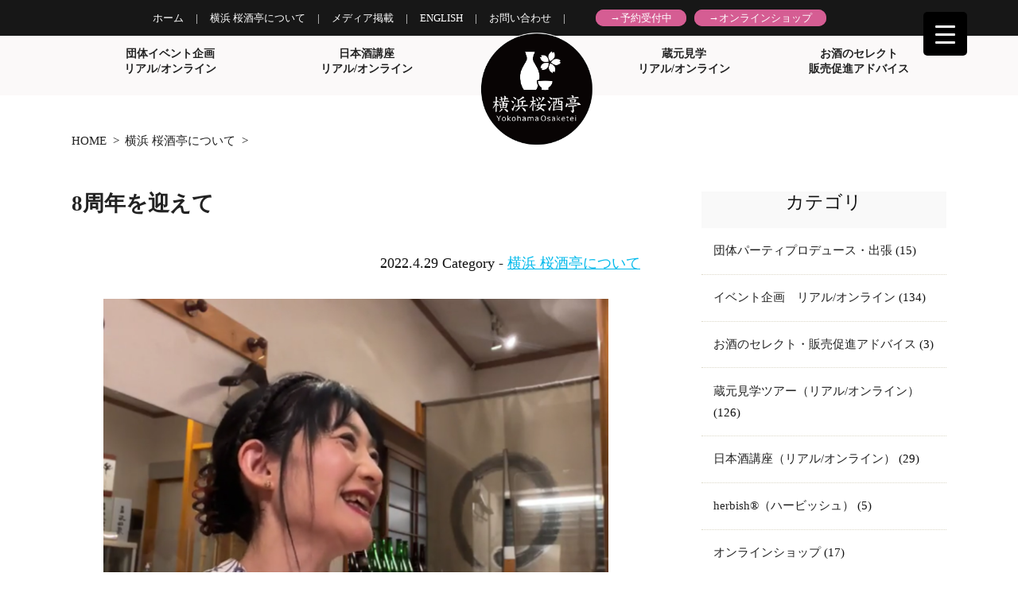

--- FILE ---
content_type: text/html; charset=UTF-8
request_url: https://osaketei15.com/osaketei/osaketei-8th-aniv/
body_size: 100052
content:
<!DOCTYPE html>
<html lang="ja">
	<head>
		<meta charset="UTF-8">
		
		<link rel="shortcut icon" href="https://osaketei15.com/wp/wp-content/themes/osaketei2018/images/favicon.ico">
		<link rel="stylesheet" href="https://osaketei15.com/wp/wp-content/themes/osaketei2018/style.css" media="screen">
			<style>img:is([sizes="auto" i], [sizes^="auto," i]) { contain-intrinsic-size: 3000px 1500px }</style>
	
		<!-- All in One SEO 4.8.9 - aioseo.com -->
		<title>8周年を迎えて | 横浜 桜酒亭（Osaketei）</title>
	<meta name="robots" content="max-image-preview:large" />
	<meta name="author" content="milk15drop"/>
	<link rel="canonical" href="https://osaketei15.com/osaketei/osaketei-8th-aniv/" />
	<meta name="generator" content="All in One SEO (AIOSEO) 4.8.9" />
		<meta property="og:locale" content="ja_JP" />
		<meta property="og:site_name" content="横浜 桜酒亭（Osaketei） | “日本酒のある暮らし”をあなたにも。女性きき酒師が湘南～横浜～都内、各種パーティに出張致します。　外国人向けのパーティでは、英語での対応もOK！　" />
		<meta property="og:type" content="article" />
		<meta property="og:title" content="8周年を迎えて | 横浜 桜酒亭（Osaketei）" />
		<meta property="og:url" content="https://osaketei15.com/osaketei/osaketei-8th-aniv/" />
		<meta property="article:published_time" content="2022-04-29T14:07:38+00:00" />
		<meta property="article:modified_time" content="2024-04-23T10:18:30+00:00" />
		<meta name="twitter:card" content="summary" />
		<meta name="twitter:title" content="8周年を迎えて | 横浜 桜酒亭（Osaketei）" />
		<script type="application/ld+json" class="aioseo-schema">
			{"@context":"https:\/\/schema.org","@graph":[{"@type":"Article","@id":"https:\/\/osaketei15.com\/osaketei\/osaketei-8th-aniv\/#article","name":"8\u5468\u5e74\u3092\u8fce\u3048\u3066 | \u6a2a\u6d5c \u685c\u9152\u4ead\uff08Osaketei\uff09","headline":"8\u5468\u5e74\u3092\u8fce\u3048\u3066","author":{"@id":"https:\/\/osaketei15.com\/author\/milk15drop\/#author"},"publisher":{"@id":"https:\/\/osaketei15.com\/#organization"},"image":{"@type":"ImageObject","url":"https:\/\/osaketei15.com\/wp\/wp-content\/uploads\/2022\/04\/\u30b9\u30af\u30ea\u30fc\u30f3\u30b7\u30e7\u30c3\u30c8-84.png","width":969,"height":727},"datePublished":"2022-04-29T14:07:38+00:00","dateModified":"2024-04-23T10:18:30+00:00","inLanguage":"ja","mainEntityOfPage":{"@id":"https:\/\/osaketei15.com\/osaketei\/osaketei-8th-aniv\/#webpage"},"isPartOf":{"@id":"https:\/\/osaketei15.com\/osaketei\/osaketei-8th-aniv\/#webpage"},"articleSection":"\u6a2a\u6d5c \u685c\u9152\u4ead\u306b\u3064\u3044\u3066"},{"@type":"BreadcrumbList","@id":"https:\/\/osaketei15.com\/osaketei\/osaketei-8th-aniv\/#breadcrumblist","itemListElement":[{"@type":"ListItem","@id":"https:\/\/osaketei15.com#listItem","position":1,"name":"\u30db\u30fc\u30e0","item":"https:\/\/osaketei15.com","nextItem":{"@type":"ListItem","@id":"https:\/\/osaketei15.com\/category\/osaketei\/#listItem","name":"\u6a2a\u6d5c \u685c\u9152\u4ead\u306b\u3064\u3044\u3066"}},{"@type":"ListItem","@id":"https:\/\/osaketei15.com\/category\/osaketei\/#listItem","position":2,"name":"\u6a2a\u6d5c \u685c\u9152\u4ead\u306b\u3064\u3044\u3066","item":"https:\/\/osaketei15.com\/category\/osaketei\/","nextItem":{"@type":"ListItem","@id":"https:\/\/osaketei15.com\/osaketei\/osaketei-8th-aniv\/#listItem","name":"8\u5468\u5e74\u3092\u8fce\u3048\u3066"},"previousItem":{"@type":"ListItem","@id":"https:\/\/osaketei15.com#listItem","name":"\u30db\u30fc\u30e0"}},{"@type":"ListItem","@id":"https:\/\/osaketei15.com\/osaketei\/osaketei-8th-aniv\/#listItem","position":3,"name":"8\u5468\u5e74\u3092\u8fce\u3048\u3066","previousItem":{"@type":"ListItem","@id":"https:\/\/osaketei15.com\/category\/osaketei\/#listItem","name":"\u6a2a\u6d5c \u685c\u9152\u4ead\u306b\u3064\u3044\u3066"}}]},{"@type":"Organization","@id":"https:\/\/osaketei15.com\/#organization","name":"\u6a2a\u6d5c\u00a0\u685c\u9152\u4ead\uff08Osaketei\uff09","description":"\u201c\u65e5\u672c\u9152\u306e\u3042\u308b\u66ae\u3089\u3057\u201d\u3092\u3042\u306a\u305f\u306b\u3082\u3002\u5973\u6027\u304d\u304d\u9152\u5e2b\u304c\u6e58\u5357\uff5e\u6a2a\u6d5c\uff5e\u90fd\u5185\u3001\u5404\u7a2e\u30d1\u30fc\u30c6\u30a3\u306b\u51fa\u5f35\u81f4\u3057\u307e\u3059\u3002\u3000\u5916\u56fd\u4eba\u5411\u3051\u306e\u30d1\u30fc\u30c6\u30a3\u3067\u306f\u3001\u82f1\u8a9e\u3067\u306e\u5bfe\u5fdc\u3082OK\uff01\u3000","url":"https:\/\/osaketei15.com\/"},{"@type":"Person","@id":"https:\/\/osaketei15.com\/author\/milk15drop\/#author","url":"https:\/\/osaketei15.com\/author\/milk15drop\/","name":"milk15drop","image":{"@type":"ImageObject","@id":"https:\/\/osaketei15.com\/osaketei\/osaketei-8th-aniv\/#authorImage","url":"https:\/\/secure.gravatar.com\/avatar\/4e9cb4ff00b1384beffe951f786ef5e24f5a24f40c978a87456101248d5af336?s=96&d=mm&r=g","width":96,"height":96,"caption":"milk15drop"}},{"@type":"WebPage","@id":"https:\/\/osaketei15.com\/osaketei\/osaketei-8th-aniv\/#webpage","url":"https:\/\/osaketei15.com\/osaketei\/osaketei-8th-aniv\/","name":"8\u5468\u5e74\u3092\u8fce\u3048\u3066 | \u6a2a\u6d5c \u685c\u9152\u4ead\uff08Osaketei\uff09","inLanguage":"ja","isPartOf":{"@id":"https:\/\/osaketei15.com\/#website"},"breadcrumb":{"@id":"https:\/\/osaketei15.com\/osaketei\/osaketei-8th-aniv\/#breadcrumblist"},"author":{"@id":"https:\/\/osaketei15.com\/author\/milk15drop\/#author"},"creator":{"@id":"https:\/\/osaketei15.com\/author\/milk15drop\/#author"},"image":{"@type":"ImageObject","url":"https:\/\/osaketei15.com\/wp\/wp-content\/uploads\/2022\/04\/\u30b9\u30af\u30ea\u30fc\u30f3\u30b7\u30e7\u30c3\u30c8-84.png","@id":"https:\/\/osaketei15.com\/osaketei\/osaketei-8th-aniv\/#mainImage","width":969,"height":727},"primaryImageOfPage":{"@id":"https:\/\/osaketei15.com\/osaketei\/osaketei-8th-aniv\/#mainImage"},"datePublished":"2022-04-29T14:07:38+00:00","dateModified":"2024-04-23T10:18:30+00:00"},{"@type":"WebSite","@id":"https:\/\/osaketei15.com\/#website","url":"https:\/\/osaketei15.com\/","name":"\u6a2a\u6d5c\u00a0\u685c\u9152\u4ead\uff08Osaketei\uff09","description":"\u201c\u65e5\u672c\u9152\u306e\u3042\u308b\u66ae\u3089\u3057\u201d\u3092\u3042\u306a\u305f\u306b\u3082\u3002\u5973\u6027\u304d\u304d\u9152\u5e2b\u304c\u6e58\u5357\uff5e\u6a2a\u6d5c\uff5e\u90fd\u5185\u3001\u5404\u7a2e\u30d1\u30fc\u30c6\u30a3\u306b\u51fa\u5f35\u81f4\u3057\u307e\u3059\u3002\u3000\u5916\u56fd\u4eba\u5411\u3051\u306e\u30d1\u30fc\u30c6\u30a3\u3067\u306f\u3001\u82f1\u8a9e\u3067\u306e\u5bfe\u5fdc\u3082OK\uff01\u3000","inLanguage":"ja","publisher":{"@id":"https:\/\/osaketei15.com\/#organization"}}]}
		</script>
		<!-- All in One SEO -->

<link rel="alternate" type="application/rss+xml" title="横浜 桜酒亭（Osaketei） &raquo; フィード" href="https://osaketei15.com/feed/" />
<link rel="alternate" type="application/rss+xml" title="横浜 桜酒亭（Osaketei） &raquo; コメントフィード" href="https://osaketei15.com/comments/feed/" />
		<!-- This site uses the Google Analytics by MonsterInsights plugin v9.9.0 - Using Analytics tracking - https://www.monsterinsights.com/ -->
		<!-- Note: MonsterInsights is not currently configured on this site. The site owner needs to authenticate with Google Analytics in the MonsterInsights settings panel. -->
					<!-- No tracking code set -->
				<!-- / Google Analytics by MonsterInsights -->
		<script type="text/javascript">
/* <![CDATA[ */
window._wpemojiSettings = {"baseUrl":"https:\/\/s.w.org\/images\/core\/emoji\/16.0.1\/72x72\/","ext":".png","svgUrl":"https:\/\/s.w.org\/images\/core\/emoji\/16.0.1\/svg\/","svgExt":".svg","source":{"concatemoji":"https:\/\/osaketei15.com\/wp\/wp-includes\/js\/wp-emoji-release.min.js?ver=6.8.3"}};
/*! This file is auto-generated */
!function(s,n){var o,i,e;function c(e){try{var t={supportTests:e,timestamp:(new Date).valueOf()};sessionStorage.setItem(o,JSON.stringify(t))}catch(e){}}function p(e,t,n){e.clearRect(0,0,e.canvas.width,e.canvas.height),e.fillText(t,0,0);var t=new Uint32Array(e.getImageData(0,0,e.canvas.width,e.canvas.height).data),a=(e.clearRect(0,0,e.canvas.width,e.canvas.height),e.fillText(n,0,0),new Uint32Array(e.getImageData(0,0,e.canvas.width,e.canvas.height).data));return t.every(function(e,t){return e===a[t]})}function u(e,t){e.clearRect(0,0,e.canvas.width,e.canvas.height),e.fillText(t,0,0);for(var n=e.getImageData(16,16,1,1),a=0;a<n.data.length;a++)if(0!==n.data[a])return!1;return!0}function f(e,t,n,a){switch(t){case"flag":return n(e,"\ud83c\udff3\ufe0f\u200d\u26a7\ufe0f","\ud83c\udff3\ufe0f\u200b\u26a7\ufe0f")?!1:!n(e,"\ud83c\udde8\ud83c\uddf6","\ud83c\udde8\u200b\ud83c\uddf6")&&!n(e,"\ud83c\udff4\udb40\udc67\udb40\udc62\udb40\udc65\udb40\udc6e\udb40\udc67\udb40\udc7f","\ud83c\udff4\u200b\udb40\udc67\u200b\udb40\udc62\u200b\udb40\udc65\u200b\udb40\udc6e\u200b\udb40\udc67\u200b\udb40\udc7f");case"emoji":return!a(e,"\ud83e\udedf")}return!1}function g(e,t,n,a){var r="undefined"!=typeof WorkerGlobalScope&&self instanceof WorkerGlobalScope?new OffscreenCanvas(300,150):s.createElement("canvas"),o=r.getContext("2d",{willReadFrequently:!0}),i=(o.textBaseline="top",o.font="600 32px Arial",{});return e.forEach(function(e){i[e]=t(o,e,n,a)}),i}function t(e){var t=s.createElement("script");t.src=e,t.defer=!0,s.head.appendChild(t)}"undefined"!=typeof Promise&&(o="wpEmojiSettingsSupports",i=["flag","emoji"],n.supports={everything:!0,everythingExceptFlag:!0},e=new Promise(function(e){s.addEventListener("DOMContentLoaded",e,{once:!0})}),new Promise(function(t){var n=function(){try{var e=JSON.parse(sessionStorage.getItem(o));if("object"==typeof e&&"number"==typeof e.timestamp&&(new Date).valueOf()<e.timestamp+604800&&"object"==typeof e.supportTests)return e.supportTests}catch(e){}return null}();if(!n){if("undefined"!=typeof Worker&&"undefined"!=typeof OffscreenCanvas&&"undefined"!=typeof URL&&URL.createObjectURL&&"undefined"!=typeof Blob)try{var e="postMessage("+g.toString()+"("+[JSON.stringify(i),f.toString(),p.toString(),u.toString()].join(",")+"));",a=new Blob([e],{type:"text/javascript"}),r=new Worker(URL.createObjectURL(a),{name:"wpTestEmojiSupports"});return void(r.onmessage=function(e){c(n=e.data),r.terminate(),t(n)})}catch(e){}c(n=g(i,f,p,u))}t(n)}).then(function(e){for(var t in e)n.supports[t]=e[t],n.supports.everything=n.supports.everything&&n.supports[t],"flag"!==t&&(n.supports.everythingExceptFlag=n.supports.everythingExceptFlag&&n.supports[t]);n.supports.everythingExceptFlag=n.supports.everythingExceptFlag&&!n.supports.flag,n.DOMReady=!1,n.readyCallback=function(){n.DOMReady=!0}}).then(function(){return e}).then(function(){var e;n.supports.everything||(n.readyCallback(),(e=n.source||{}).concatemoji?t(e.concatemoji):e.wpemoji&&e.twemoji&&(t(e.twemoji),t(e.wpemoji)))}))}((window,document),window._wpemojiSettings);
/* ]]> */
</script>
<style id='wp-emoji-styles-inline-css' type='text/css'>

	img.wp-smiley, img.emoji {
		display: inline !important;
		border: none !important;
		box-shadow: none !important;
		height: 1em !important;
		width: 1em !important;
		margin: 0 0.07em !important;
		vertical-align: -0.1em !important;
		background: none !important;
		padding: 0 !important;
	}
</style>
<link rel='stylesheet' id='wp-block-library-css' href='https://osaketei15.com/wp/wp-includes/css/dist/block-library/style.min.css?ver=6.8.3' type='text/css' media='all' />
<style id='classic-theme-styles-inline-css' type='text/css'>
/*! This file is auto-generated */
.wp-block-button__link{color:#fff;background-color:#32373c;border-radius:9999px;box-shadow:none;text-decoration:none;padding:calc(.667em + 2px) calc(1.333em + 2px);font-size:1.125em}.wp-block-file__button{background:#32373c;color:#fff;text-decoration:none}
</style>
<link rel='stylesheet' id='snow-monkey-blocks-accordion-style-css' href='https://osaketei15.com/wp/wp-content/plugins/snow-monkey-blocks/dist/blocks/accordion/style-index.css?ver=21.0.6' type='text/css' media='all' />
<link rel='stylesheet' id='snow-monkey-blocks-alert-style-css' href='https://osaketei15.com/wp/wp-content/plugins/snow-monkey-blocks/dist/blocks/alert/style-index.css?ver=21.0.6' type='text/css' media='all' />
<link rel='stylesheet' id='snow-monkey-blocks-balloon-style-css' href='https://osaketei15.com/wp/wp-content/plugins/snow-monkey-blocks/dist/blocks/balloon/style-index.css?ver=21.0.6' type='text/css' media='all' />
<style id='snow-monkey-blocks-box-style-inline-css' type='text/css'>
.smb-box{--smb-box--background-color:#0000;--smb-box--background-image:initial;--smb-box--background-opacity:1;--smb-box--border-color:var(--_lighter-color-gray);--smb-box--border-style:solid;--smb-box--border-width:0px;--smb-box--border-radius:var(--_global--border-radius);--smb-box--box-shadow:initial;--smb-box--color:inherit;--smb-box--padding:var(--_padding1);border-radius:var(--smb-box--border-radius);border-width:0;box-shadow:var(--smb-box--box-shadow);color:var(--smb-box--color);overflow:visible;padding:var(--smb-box--padding);position:relative}.smb-box--p-s{--smb-box--padding:var(--_padding-1)}.smb-box--p-l{--smb-box--padding:var(--_padding2)}.smb-box__background{background-color:var(--smb-box--background-color);background-image:var(--smb-box--background-image);border:var(--smb-box--border-width) var(--smb-box--border-style) var(--smb-box--border-color);border-radius:var(--smb-box--border-radius);bottom:0;display:block;left:0;opacity:var(--smb-box--background-opacity);position:absolute;right:0;top:0}.smb-box__body{position:relative}.smb-box--has-link{cursor:pointer}.smb-box--has-link:has(:focus-visible){outline:auto;outline:auto -webkit-focus-ring-color}.smb-box__link{display:block!important;height:0!important;position:static!important;text-indent:-99999px!important;width:0!important}:where(.smb-box__body.is-layout-constrained>*){--wp--style--global--content-size:100%;--wp--style--global--wide-size:100%}

</style>
<link rel='stylesheet' id='snow-monkey-blocks-btn-style-css' href='https://osaketei15.com/wp/wp-content/plugins/snow-monkey-blocks/dist/blocks/btn/style-index.css?ver=23.0.0' type='text/css' media='all' />
<style id='snow-monkey-blocks-btn-box-style-inline-css' type='text/css'>
.smb-btn-box{--smb-btn-box--background-color:#0000;--smb-btn-box--padding:var(--_padding2);--smb-btn--style--ghost--border-color:var(--smb-btn--background-color,currentColor);--smb-btn--style--ghost--color:currentColor;background-color:var(--smb-btn-box--background-color);padding-bottom:var(--smb-btn-box--padding);padding-top:var(--smb-btn-box--padding)}.smb-btn-box__lede{font-weight:700;margin-bottom:var(--_margin-1);text-align:center}.smb-btn-box__btn-wrapper{text-align:center}.smb-btn-box__note{margin-top:var(--_margin-1);text-align:center}.smb-btn-box.is-style-ghost .smb-btn{--smb-btn--color:var(--smb-btn--style--ghost--color);background-color:#0000;border:1px solid var(--smb-btn--style--ghost--border-color)}

</style>
<style id='snow-monkey-blocks-buttons-style-inline-css' type='text/css'>
.smb-buttons{--smb-buttons--gap:var(--_margin1);display:flex;flex-wrap:wrap;gap:var(--smb-buttons--gap)}.smb-buttons.has-text-align-left,.smb-buttons.is-content-justification-left{justify-content:flex-start}.smb-buttons.has-text-align-center,.smb-buttons.is-content-justification-center{justify-content:center}.smb-buttons.has-text-align-right,.smb-buttons.is-content-justification-right{justify-content:flex-end}.smb-buttons.is-content-justification-space-between{justify-content:space-between}.smb-buttons>.smb-btn-wrapper{flex:0 1 auto;margin:0}.smb-buttons>.smb-btn-wrapper--full{flex:1 1 auto}@media not all and (min-width:640px){.smb-buttons>.smb-btn-wrapper--more-wider{flex:1 1 auto}}

</style>
<link rel='stylesheet' id='snow-monkey-blocks-categories-list-style-css' href='https://osaketei15.com/wp/wp-content/plugins/snow-monkey-blocks/dist/blocks/categories-list/style-index.css?ver=21.0.6' type='text/css' media='all' />
<style id='snow-monkey-blocks-container-style-inline-css' type='text/css'>
.smb-container__body{margin-left:auto;margin-right:auto;max-width:100%}.smb-container--no-gutters{padding-left:0!important;padding-right:0!important}:where(.smb-container__body.is-layout-constrained>*){--wp--style--global--content-size:100%;--wp--style--global--wide-size:100%}

</style>
<style id='snow-monkey-blocks-contents-outline-style-inline-css' type='text/css'>
.smb-contents-outline{--smb-contents-outline--background-color:var(--wp--preset--color--sm-lightest-gray);--smb-contents-outline--color:inherit;background-color:var(--smb-contents-outline--background-color);color:var(--smb-contents-outline--color);padding:0!important}.smb-contents-outline .wpco{background-color:inherit;color:inherit}

</style>
<style id='snow-monkey-blocks-countdown-style-inline-css' type='text/css'>
.smb-countdown{--smb-countdown--gap:var(--_margin-2);--smb-countdown--numeric-color:currentColor;--smb-countdown--clock-color:currentColor}.smb-countdown__list{align-items:center;align-self:center;display:flex;flex-direction:row;flex-wrap:wrap;list-style-type:none;margin-left:0;padding-left:0}.smb-countdown__list-item{margin:0 var(--smb-countdown--gap);text-align:center}.smb-countdown__list-item:first-child{margin-left:0}.smb-countdown__list-item:last-child{margin-right:0}.smb-countdown__list-item__numeric{color:var(--smb-countdown--numeric-color);display:block;--_font-size-level:3;font-size:var(--_fluid-font-size);font-weight:700;line-height:var(--_line-height)}.smb-countdown__list-item__clock{color:var(--smb-countdown--clock-color);display:block;--_font-size-level:-1;font-size:var(--_font-size);line-height:var(--_line-height)}.smb-countdown .align-center{justify-content:center}.smb-countdown .align-left{justify-content:flex-start}.smb-countdown .align-right{justify-content:flex-end}.is-style-inline .smb-countdown__list-item__clock,.is-style-inline .smb-countdown__list-item__numeric{display:inline}

</style>
<style id='snow-monkey-blocks-directory-structure-style-inline-css' type='text/css'>
.smb-directory-structure{--smb-directory-structure--background-color:var(--_lightest-color-gray);--smb-directory-structure--padding:var(--_padding1);--smb-directory-structure--gap:var(--_margin-2);--smb-directory-structure--icon-color:inherit;background-color:var(--smb-directory-structure--background-color);overflow-x:auto;overflow-y:hidden;padding:var(--smb-directory-structure--padding)}.smb-directory-structure>*+*{margin-top:var(--smb-directory-structure--gap)}.smb-directory-structure__item p{align-items:flex-start;display:flex;flex-wrap:nowrap}.smb-directory-structure .fa-fw{color:var(--smb-directory-structure--icon-color);width:auto}.smb-directory-structure .svg-inline--fa{display:var(--fa-display,inline-block);height:1em;overflow:visible;vertical-align:-.125em}.smb-directory-structure__item__name{margin-left:.5em;white-space:nowrap}.smb-directory-structure__item__list{margin-left:1.5em}.smb-directory-structure__item__list>*{margin-top:var(--smb-directory-structure--gap)}

</style>
<style id='snow-monkey-blocks-evaluation-star-style-inline-css' type='text/css'>
.smb-evaluation-star{--smb-evaluation-star--gap:var(--_margin-2);--smb-evaluation-star--icon-color:#f9bb2d;--smb-evaluation-star--numeric-color:currentColor;align-items:center;display:flex;gap:var(--smb-evaluation-star--gap)}.smb-evaluation-star--title-right .smb-evaluation-star__title{order:1}.smb-evaluation-star__body{display:inline-flex;gap:var(--smb-evaluation-star--gap)}.smb-evaluation-star__numeric{color:var(--smb-evaluation-star--numeric-color);font-weight:700}.smb-evaluation-star__numeric--right{order:1}.smb-evaluation-star__icon{color:var(--smb-evaluation-star--icon-color);display:inline-block}.smb-evaluation-star .svg-inline--fa{display:var(--fa-display,inline-block);height:1em;overflow:visible;vertical-align:-.125em}

</style>
<style id='snow-monkey-blocks-faq-style-inline-css' type='text/css'>
.smb-faq{--smb-faq--border-color:var(--_lighter-color-gray);--smb-faq--label-color:initial;--smb-faq--item-gap:var(--_margin1);--smb-faq--item-question-label-color:currentColor;--smb-faq--item-answer-label-color:currentColor;border-top:1px solid var(--smb-faq--border-color)}.smb-faq__item{border-bottom:1px solid var(--smb-faq--border-color);padding:var(--_padding1) 0}.smb-faq__item__answer,.smb-faq__item__question{display:flex;flex-direction:row;flex-wrap:nowrap}.smb-faq__item__answer__label,.smb-faq__item__question__label{flex:0 0 0%;margin-right:var(--smb-faq--item-gap);margin-top:calc(var(--_half-leading)*-1em - .125em);--_font-size-level:3;font-size:var(--_fluid-font-size);font-weight:400;line-height:var(--_line-height);min-width:.8em}.smb-faq__item__answer__body,.smb-faq__item__question__body{flex:1 1 auto;margin-top:calc(var(--_half-leading)*-1em)}.smb-faq__item__question{font-weight:700;margin:0 0 var(--smb-faq--item-gap)}.smb-faq__item__question__label{color:var(--smb-faq--item-question-label-color)}.smb-faq__item__answer__label{color:var(--smb-faq--item-answer-label-color)}:where(.smb-faq__item__answer__body.is-layout-constrained>*){--wp--style--global--content-size:100%;--wp--style--global--wide-size:100%}

</style>
<style id='snow-monkey-blocks-flex-style-inline-css' type='text/css'>
.smb-flex{--smb-flex--box-shadow:none;box-shadow:var(--smb-flex--box-shadow);flex-direction:column}.smb-flex.is-horizontal{flex-direction:row}.smb-flex.is-vertical{flex-direction:column}.smb-flex>*{--smb--flex-grow:0;--smb--flex-shrink:1;--smb--flex-basis:auto;flex-basis:var(--smb--flex-basis);flex-grow:var(--smb--flex-grow);flex-shrink:var(--smb--flex-shrink);min-width:0}

</style>
<style id='snow-monkey-blocks-grid-style-inline-css' type='text/css'>
.smb-grid{--smb-grid--gap:0px;--smb-grid--column-auto-repeat:auto-fit;--smb-grid--columns:1;--smb-grid--column-min-width:250px;--smb-grid--grid-template-columns:none;--smb-grid--rows:1;--smb-grid--grid-template-rows:none;display:grid;gap:var(--smb-grid--gap)}.smb-grid>*{--smb--justify-self:stretch;--smb--align-self:stretch;--smb--grid-column:auto;--smb--grid-row:auto;align-self:var(--smb--align-self);grid-column:var(--smb--grid-column);grid-row:var(--smb--grid-row);justify-self:var(--smb--justify-self);margin-bottom:0;margin-top:0;min-width:0}.smb-grid--columns\:columns{grid-template-columns:repeat(var(--smb-grid--columns),1fr)}.smb-grid--columns\:min{grid-template-columns:repeat(var(--smb-grid--column-auto-repeat),minmax(min(var(--smb-grid--column-min-width),100%),1fr))}.smb-grid--columns\:free{grid-template-columns:var(--smb-grid--grid-template-columns)}.smb-grid--rows\:rows{grid-template-rows:repeat(var(--smb-grid--rows),1fr)}.smb-grid--rows\:free{grid-template-rows:var(--smb-grid--grid-template-rows)}

</style>
<link rel='stylesheet' id='snow-monkey-blocks-hero-header-style-css' href='https://osaketei15.com/wp/wp-content/plugins/snow-monkey-blocks/dist/blocks/hero-header/style-index.css?ver=21.0.6' type='text/css' media='all' />
<link rel='stylesheet' id='snow-monkey-blocks-information-style-css' href='https://osaketei15.com/wp/wp-content/plugins/snow-monkey-blocks/dist/blocks/information/style-index.css?ver=21.0.6' type='text/css' media='all' />
<link rel='stylesheet' id='snow-monkey-blocks-items-style-css' href='https://osaketei15.com/wp/wp-content/plugins/snow-monkey-blocks/dist/blocks/items/style-index.css?ver=23.0.1' type='text/css' media='all' />
<style id='snow-monkey-blocks-list-style-inline-css' type='text/css'>
.smb-list{--smb-list--gap:var(--_margin-2)}.smb-list ul{list-style:none!important}.smb-list ul *>li:first-child,.smb-list ul li+li{margin-top:var(--smb-list--gap)}.smb-list ul>li{position:relative}.smb-list ul>li .smb-list__icon{left:-1.5em;position:absolute}

</style>
<link rel='stylesheet' id='snow-monkey-blocks-media-text-style-css' href='https://osaketei15.com/wp/wp-content/plugins/snow-monkey-blocks/dist/blocks/media-text/style-index.css?ver=21.0.6' type='text/css' media='all' />
<link rel='stylesheet' id='snow-monkey-blocks-panels-style-css' href='https://osaketei15.com/wp/wp-content/plugins/snow-monkey-blocks/dist/blocks/panels/style-index.css?ver=23.0.2' type='text/css' media='all' />
<style id='snow-monkey-blocks-price-menu-style-inline-css' type='text/css'>
.smb-price-menu{--smb-price-menu--border-color:var(--_lighter-color-gray);--smb-price-menu--item-padding:var(--_padding-1);border-top:1px solid var(--smb-price-menu--border-color)}.smb-price-menu>.smb-price-menu__item{margin-bottom:0;margin-top:0}.smb-price-menu__item{border-bottom:1px solid var(--smb-price-menu--border-color);column-gap:var(--_margin-1);padding:var(--smb-price-menu--item-padding) 0}@media(min-width:640px){.smb-price-menu__item{align-items:center;display:flex;flex-direction:row;flex-wrap:nowrap;justify-content:space-between}.smb-price-menu__item>:where(.smb-price-menu__item__title){flex:1 1 auto}.smb-price-menu__item>:where(.smb-price-menu__item__price){flex:0 0 auto}}

</style>
<link rel='stylesheet' id='snow-monkey-blocks-pricing-table-style-css' href='https://osaketei15.com/wp/wp-content/plugins/snow-monkey-blocks/dist/blocks/pricing-table/style-index.css?ver=21.0.6' type='text/css' media='all' />
<style id='snow-monkey-blocks-rating-box-style-inline-css' type='text/css'>
.smb-rating-box{--smb-rating-box--gap:var(--_margin-1);--smb-rating-box--bar-border-radius:var(--_global--border-radius);--smb-rating-box--bar-background-color:var(--_lighter-color-gray);--smb-rating-box--bar-height:1rem;--smb-rating-box--rating-background-color:#f9bb2d}.smb-rating-box>.smb-rating-box__item__title{margin-bottom:var(--_margin-2)}.smb-rating-box__body>*+*{margin-top:var(--smb-rating-box--gap)}.smb-rating-box__item{display:grid;gap:var(--_margin-2)}.smb-rating-box__item__body{align-items:end;display:grid;gap:var(--_margin1);grid-template-columns:1fr auto}.smb-rating-box__item__numeric{--_font-size-level:-2;font-size:var(--_font-size);line-height:var(--_line-height)}.smb-rating-box__item__evaluation{grid-column:1/-1}.smb-rating-box__item__evaluation__bar,.smb-rating-box__item__evaluation__rating{border-radius:var(--smb-rating-box--bar-border-radius);height:var(--smb-rating-box--bar-height)}.smb-rating-box__item__evaluation__bar{background-color:var(--smb-rating-box--bar-background-color);position:relative}.smb-rating-box__item__evaluation__rating{background-color:var(--smb-rating-box--rating-background-color);left:0;position:absolute;top:0}.smb-rating-box__item__evaluation__numeric{bottom:calc(var(--smb-rating-box--bar-height) + var(--_s-2));position:absolute;right:0;--_font-size-level:-2;font-size:var(--_font-size);line-height:var(--_line-height)}

</style>
<style id='snow-monkey-blocks-read-more-box-style-inline-css' type='text/css'>
.smb-read-more-box{--smb-read-more-box--content-height:100px;--smb-read-more-box--mask-color:var(--_global--background-color,#fff)}.smb-read-more-box__content{--_transition-duration:var(--_global--transition-duration);--_transition-function-timing:var(--_global--transition-function-timing);--_transition-delay:var(--_global--transition-delay);overflow:hidden;position:relative;transition:height var(--_transition-duration) var(--_transition-function-timing) var(--_transition-delay)}.smb-read-more-box__content[aria-hidden=true]{height:var(--smb-read-more-box--content-height)}.smb-read-more-box__action{display:flex;flex-wrap:wrap;margin-top:var(--_padding-1)}.smb-read-more-box__action.is-content-justification-left{justify-content:start}.smb-read-more-box__action.is-content-justification-center{justify-content:center}.smb-read-more-box__action.is-content-justification-right{justify-content:end}.smb-read-more-box__btn-wrapper.smb-btn-wrapper--full{flex-grow:1}.smb-read-more-box__button{cursor:pointer}.smb-read-more-box--has-mask .smb-read-more-box__content[aria-hidden=true]:after{background:linear-gradient(to bottom,#0000 0,var(--smb-read-more-box--mask-color) 100%);content:"";display:block;height:50px;inset:auto 0 0 0;position:absolute}.smb-read-more-box.is-style-ghost .smb-read-more-box__button{--smb-btn--color:var(--smb-btn--style--ghost--color);background-color:#0000;border:1px solid var(--smb-btn--style--ghost--border-color)}.smb-read-more-box.is-style-text .smb-read-more-box__button{--smb-btn--background-color:#0000;--smb-btn--color:var(--smb-btn--style--text--color);--smb-btn--padding:0px;border:none}:where(.smb-read-more-box__content.is-layout-constrained>*){--wp--style--global--content-size:100%;--wp--style--global--wide-size:100%}

</style>
<link rel='stylesheet' id='snow-monkey-blocks-section-style-css' href='https://osaketei15.com/wp/wp-content/plugins/snow-monkey-blocks/dist/blocks/section/style-index.css?ver=24.1.1' type='text/css' media='all' />
<link rel='stylesheet' id='snow-monkey-blocks-section-break-the-grid-style-css' href='https://osaketei15.com/wp/wp-content/plugins/snow-monkey-blocks/dist/blocks/section-break-the-grid/style-index.css?ver=21.0.6' type='text/css' media='all' />
<style id='snow-monkey-blocks-section-side-heading-style-inline-css' type='text/css'>
.smb-section-side-heading__header,.smb-section-side-heading__subtitle,.smb-section-side-heading__title{text-align:left}.smb-section-side-heading__header>*{text-align:inherit}.smb-section-side-heading__lede-wrapper{justify-content:flex-start}.smb-section-side-heading>.smb-section__inner>.c-container>.smb-section__contents-wrapper>.c-row{justify-content:space-between}@media not all and (min-width:640px){.smb-section-side-heading :where(.smb-section__contents-wrapper>.c-row>*+*){margin-top:var(--_margin2)}}

</style>
<link rel='stylesheet' id='snow-monkey-blocks-section-with-bgimage-style-css' href='https://osaketei15.com/wp/wp-content/plugins/snow-monkey-blocks/dist/blocks/section-with-bgimage/style-index.css?ver=21.0.6' type='text/css' media='all' />
<style id='snow-monkey-blocks-section-with-bgvideo-style-inline-css' type='text/css'>
.smb-section-with-bgvideo>.smb-section-with-bgimage__bgimage>*{display:none!important}

</style>
<style id='snow-monkey-blocks-slider-style-inline-css' type='text/css'>
.smb-slider>.smb-slider__canvas.slick-initialized{margin-bottom:0;padding-bottom:0}.smb-slider--16to9 .smb-slider__item__figure,.smb-slider--4to3 .smb-slider__item__figure{position:relative}.smb-slider--16to9 .smb-slider__item__figure:before,.smb-slider--4to3 .smb-slider__item__figure:before{content:"";display:block}.smb-slider--16to9 .smb-slider__item__figure>img,.smb-slider--4to3 .smb-slider__item__figure>img{bottom:0;height:100%;left:0;object-fit:cover;object-position:50% 50%;position:absolute;right:0;top:0}.smb-slider--16to9 .smb-slider__item__figure:before{padding-top:56.25%}.smb-slider--4to3 .smb-slider__item__figure:before{padding-top:75%}.smb-slider__canvas{padding-bottom:35px;visibility:hidden}.smb-slider__canvas.slick-slider{margin-bottom:0}.smb-slider__canvas.slick-initialized{visibility:visible}.smb-slider__canvas.slick-initialized .slick-slide{align-items:center;display:flex;flex-direction:column;justify-content:center}.smb-slider__canvas.slick-initialized .slick-slide>*{flex:1 1 auto}.smb-slider__canvas[dir=rtl] .slick-next{left:10px;right:auto}.smb-slider__canvas[dir=rtl] .slick-prev{left:auto;right:10px}.smb-slider__canvas[dir=rtl] .smb-slider__item__caption{direction:ltr}.smb-slider__item__figure,.smb-slider__item__figure>img{width:100%}.smb-slider__item__caption{display:flex;flex-direction:row;justify-content:center;margin-top:var(--_margin-1);--_font-size-level:-1;font-size:var(--_font-size);line-height:var(--_line-height)}.smb-slider .slick-next{right:10px;z-index:1}.smb-slider .slick-prev{left:10px;z-index:1}.smb-slider .slick-dots{bottom:0;line-height:1;position:static}

</style>
<link rel='stylesheet' id='snow-monkey-blocks-spider-contents-slider-style-css' href='https://osaketei15.com/wp/wp-content/plugins/snow-monkey-blocks/dist/blocks/spider-contents-slider/style-index.css?ver=24.1.2' type='text/css' media='all' />
<link rel='stylesheet' id='snow-monkey-blocks-spider-slider-style-css' href='https://osaketei15.com/wp/wp-content/plugins/snow-monkey-blocks/dist/blocks/spider-slider/style-index.css?ver=24.1.2' type='text/css' media='all' />
<link rel='stylesheet' id='snow-monkey-blocks-spider-pickup-slider-style-css' href='https://osaketei15.com/wp/wp-content/plugins/snow-monkey-blocks/dist/blocks/spider-pickup-slider/style-index.css?ver=21.0.6' type='text/css' media='all' />
<link rel='stylesheet' id='snow-monkey-blocks-step-style-css' href='https://osaketei15.com/wp/wp-content/plugins/snow-monkey-blocks/dist/blocks/step/style-index.css?ver=24.1.0' type='text/css' media='all' />
<link rel='stylesheet' id='snow-monkey-blocks-tabs-style-css' href='https://osaketei15.com/wp/wp-content/plugins/snow-monkey-blocks/dist/blocks/tabs/style-index.css?ver=22.2.3' type='text/css' media='all' />
<style id='snow-monkey-blocks-taxonomy-terms-style-inline-css' type='text/css'>
.smb-taxonomy-terms__item>a{align-items:center;display:inline-flex!important}.smb-taxonomy-terms__item__count{display:inline-block;margin-left:.4em;text-decoration:none}.smb-taxonomy-terms__item__count span{align-items:center;display:inline-flex}.smb-taxonomy-terms__item__count span:before{content:"(";font-size:.8em}.smb-taxonomy-terms__item__count span:after{content:")";font-size:.8em}.smb-taxonomy-terms.is-style-tag .smb-taxonomy-terms__list{list-style:none;margin-left:0;padding-left:0}.smb-taxonomy-terms.is-style-tag .smb-taxonomy-terms__item{display:inline-block;margin:4px 4px 4px 0}.smb-taxonomy-terms.is-style-slash .smb-taxonomy-terms__list{display:flex;flex-wrap:wrap;list-style:none;margin-left:0;padding-left:0}.smb-taxonomy-terms.is-style-slash .smb-taxonomy-terms__item{display:inline-block}.smb-taxonomy-terms.is-style-slash .smb-taxonomy-terms__item:not(:last-child):after{content:"/";display:inline-block;margin:0 .5em}

</style>
<style id='snow-monkey-blocks-testimonial-style-inline-css' type='text/css'>
.smb-testimonial__item{display:flex;flex-direction:row;flex-wrap:nowrap;justify-content:center}.smb-testimonial__item__figure{border-radius:100%;flex:0 0 auto;height:48px;margin-right:var(--_margin-1);margin-top:calc(var(--_half-leading)*1rem);overflow:hidden;width:48px}.smb-testimonial__item__figure img{height:100%;object-fit:cover;object-position:50% 50%;width:100%}.smb-testimonial__item__body{flex:1 1 auto;max-width:100%}.smb-testimonial__item__name{--_font-size-level:-2;font-size:var(--_font-size);line-height:var(--_line-height)}.smb-testimonial__item__name a{color:inherit}.smb-testimonial__item__lede{--_font-size-level:-2;font-size:var(--_font-size);line-height:var(--_line-height)}.smb-testimonial__item__lede a{color:inherit}.smb-testimonial__item__content{margin-bottom:var(--_margin-1);--_font-size-level:-1;font-size:var(--_font-size);line-height:var(--_line-height)}.smb-testimonial__item__content:after{background-color:currentColor;content:"";display:block;height:1px;margin-top:var(--_margin-1);width:2rem}

</style>
<style id='snow-monkey-blocks-thumbnail-gallery-style-inline-css' type='text/css'>
.smb-thumbnail-gallery>.smb-thumbnail-gallery__canvas.slick-initialized{margin-bottom:0}.smb-thumbnail-gallery{--smb-thumbnail-gallery--dots-gap:var(--_margin-1)}.smb-thumbnail-gallery__canvas{visibility:hidden}.smb-thumbnail-gallery__canvas.slick-initialized{visibility:visible}.smb-thumbnail-gallery__canvas .slick-dots{display:flex;flex-wrap:wrap;margin:var(--_margin-1) calc(var(--smb-thumbnail-gallery--dots-gap)*-1*.5) calc(var(--smb-thumbnail-gallery--dots-gap)*-1);position:static;width:auto}.smb-thumbnail-gallery__canvas .slick-dots>li{flex:0 0 25%;height:auto;margin:0;margin-bottom:var(---smb-thumbnail-gallery--dots-gap);max-width:25%;padding-left:calc(var(--smb-thumbnail-gallery--dots-gap)*.5);padding-right:calc(var(--smb-thumbnail-gallery--dots-gap)*.5);width:auto}.smb-thumbnail-gallery__item__figure>img{width:100%}.smb-thumbnail-gallery__item__caption{display:flex;flex-direction:row;justify-content:center;margin-top:var(--_margin-1);--_font-size-level:-1;font-size:var(--_font-size);line-height:var(--_line-height)}.smb-thumbnail-gallery__nav{display:none!important}.smb-thumbnail-gallery .slick-next{right:10px;z-index:1}.smb-thumbnail-gallery .slick-prev{left:10px;z-index:1}.smb-thumbnail-gallery .slick-dots{bottom:0;line-height:1;position:static}

</style>
<link rel='stylesheet' id='slick-carousel-css' href='https://osaketei15.com/wp/wp-content/plugins/snow-monkey-blocks/dist/packages/slick/slick.css?ver=1762326556' type='text/css' media='all' />
<link rel='stylesheet' id='slick-carousel-theme-css' href='https://osaketei15.com/wp/wp-content/plugins/snow-monkey-blocks/dist/packages/slick/slick-theme.css?ver=1762326556' type='text/css' media='all' />
<link rel='stylesheet' id='spider-css' href='https://osaketei15.com/wp/wp-content/plugins/snow-monkey-blocks/dist/packages/spider/dist/css/spider.css?ver=1762326556' type='text/css' media='all' />
<link rel='stylesheet' id='snow-monkey-blocks-css' href='https://osaketei15.com/wp/wp-content/plugins/snow-monkey-blocks/dist/css/blocks.css?ver=1762326556' type='text/css' media='all' />
<link rel='stylesheet' id='sass-basis-css' href='https://osaketei15.com/wp/wp-content/plugins/snow-monkey-blocks/dist/css/fallback.css?ver=1762326556' type='text/css' media='all' />
<link rel='stylesheet' id='snow-monkey-blocks/nopro-css' href='https://osaketei15.com/wp/wp-content/plugins/snow-monkey-blocks/dist/css/nopro.css?ver=1762326556' type='text/css' media='all' />
<style id='global-styles-inline-css' type='text/css'>
:root{--wp--preset--aspect-ratio--square: 1;--wp--preset--aspect-ratio--4-3: 4/3;--wp--preset--aspect-ratio--3-4: 3/4;--wp--preset--aspect-ratio--3-2: 3/2;--wp--preset--aspect-ratio--2-3: 2/3;--wp--preset--aspect-ratio--16-9: 16/9;--wp--preset--aspect-ratio--9-16: 9/16;--wp--preset--color--black: #000000;--wp--preset--color--cyan-bluish-gray: #abb8c3;--wp--preset--color--white: #ffffff;--wp--preset--color--pale-pink: #f78da7;--wp--preset--color--vivid-red: #cf2e2e;--wp--preset--color--luminous-vivid-orange: #ff6900;--wp--preset--color--luminous-vivid-amber: #fcb900;--wp--preset--color--light-green-cyan: #7bdcb5;--wp--preset--color--vivid-green-cyan: #00d084;--wp--preset--color--pale-cyan-blue: #8ed1fc;--wp--preset--color--vivid-cyan-blue: #0693e3;--wp--preset--color--vivid-purple: #9b51e0;--wp--preset--gradient--vivid-cyan-blue-to-vivid-purple: linear-gradient(135deg,rgba(6,147,227,1) 0%,rgb(155,81,224) 100%);--wp--preset--gradient--light-green-cyan-to-vivid-green-cyan: linear-gradient(135deg,rgb(122,220,180) 0%,rgb(0,208,130) 100%);--wp--preset--gradient--luminous-vivid-amber-to-luminous-vivid-orange: linear-gradient(135deg,rgba(252,185,0,1) 0%,rgba(255,105,0,1) 100%);--wp--preset--gradient--luminous-vivid-orange-to-vivid-red: linear-gradient(135deg,rgba(255,105,0,1) 0%,rgb(207,46,46) 100%);--wp--preset--gradient--very-light-gray-to-cyan-bluish-gray: linear-gradient(135deg,rgb(238,238,238) 0%,rgb(169,184,195) 100%);--wp--preset--gradient--cool-to-warm-spectrum: linear-gradient(135deg,rgb(74,234,220) 0%,rgb(151,120,209) 20%,rgb(207,42,186) 40%,rgb(238,44,130) 60%,rgb(251,105,98) 80%,rgb(254,248,76) 100%);--wp--preset--gradient--blush-light-purple: linear-gradient(135deg,rgb(255,206,236) 0%,rgb(152,150,240) 100%);--wp--preset--gradient--blush-bordeaux: linear-gradient(135deg,rgb(254,205,165) 0%,rgb(254,45,45) 50%,rgb(107,0,62) 100%);--wp--preset--gradient--luminous-dusk: linear-gradient(135deg,rgb(255,203,112) 0%,rgb(199,81,192) 50%,rgb(65,88,208) 100%);--wp--preset--gradient--pale-ocean: linear-gradient(135deg,rgb(255,245,203) 0%,rgb(182,227,212) 50%,rgb(51,167,181) 100%);--wp--preset--gradient--electric-grass: linear-gradient(135deg,rgb(202,248,128) 0%,rgb(113,206,126) 100%);--wp--preset--gradient--midnight: linear-gradient(135deg,rgb(2,3,129) 0%,rgb(40,116,252) 100%);--wp--preset--font-size--small: 13px;--wp--preset--font-size--medium: 20px;--wp--preset--font-size--large: 36px;--wp--preset--font-size--x-large: 42px;--wp--preset--spacing--20: 0.44rem;--wp--preset--spacing--30: 0.67rem;--wp--preset--spacing--40: 1rem;--wp--preset--spacing--50: 1.5rem;--wp--preset--spacing--60: 2.25rem;--wp--preset--spacing--70: 3.38rem;--wp--preset--spacing--80: 5.06rem;--wp--preset--shadow--natural: 6px 6px 9px rgba(0, 0, 0, 0.2);--wp--preset--shadow--deep: 12px 12px 50px rgba(0, 0, 0, 0.4);--wp--preset--shadow--sharp: 6px 6px 0px rgba(0, 0, 0, 0.2);--wp--preset--shadow--outlined: 6px 6px 0px -3px rgba(255, 255, 255, 1), 6px 6px rgba(0, 0, 0, 1);--wp--preset--shadow--crisp: 6px 6px 0px rgba(0, 0, 0, 1);}:where(.is-layout-flex){gap: 0.5em;}:where(.is-layout-grid){gap: 0.5em;}body .is-layout-flex{display: flex;}.is-layout-flex{flex-wrap: wrap;align-items: center;}.is-layout-flex > :is(*, div){margin: 0;}body .is-layout-grid{display: grid;}.is-layout-grid > :is(*, div){margin: 0;}:where(.wp-block-columns.is-layout-flex){gap: 2em;}:where(.wp-block-columns.is-layout-grid){gap: 2em;}:where(.wp-block-post-template.is-layout-flex){gap: 1.25em;}:where(.wp-block-post-template.is-layout-grid){gap: 1.25em;}.has-black-color{color: var(--wp--preset--color--black) !important;}.has-cyan-bluish-gray-color{color: var(--wp--preset--color--cyan-bluish-gray) !important;}.has-white-color{color: var(--wp--preset--color--white) !important;}.has-pale-pink-color{color: var(--wp--preset--color--pale-pink) !important;}.has-vivid-red-color{color: var(--wp--preset--color--vivid-red) !important;}.has-luminous-vivid-orange-color{color: var(--wp--preset--color--luminous-vivid-orange) !important;}.has-luminous-vivid-amber-color{color: var(--wp--preset--color--luminous-vivid-amber) !important;}.has-light-green-cyan-color{color: var(--wp--preset--color--light-green-cyan) !important;}.has-vivid-green-cyan-color{color: var(--wp--preset--color--vivid-green-cyan) !important;}.has-pale-cyan-blue-color{color: var(--wp--preset--color--pale-cyan-blue) !important;}.has-vivid-cyan-blue-color{color: var(--wp--preset--color--vivid-cyan-blue) !important;}.has-vivid-purple-color{color: var(--wp--preset--color--vivid-purple) !important;}.has-black-background-color{background-color: var(--wp--preset--color--black) !important;}.has-cyan-bluish-gray-background-color{background-color: var(--wp--preset--color--cyan-bluish-gray) !important;}.has-white-background-color{background-color: var(--wp--preset--color--white) !important;}.has-pale-pink-background-color{background-color: var(--wp--preset--color--pale-pink) !important;}.has-vivid-red-background-color{background-color: var(--wp--preset--color--vivid-red) !important;}.has-luminous-vivid-orange-background-color{background-color: var(--wp--preset--color--luminous-vivid-orange) !important;}.has-luminous-vivid-amber-background-color{background-color: var(--wp--preset--color--luminous-vivid-amber) !important;}.has-light-green-cyan-background-color{background-color: var(--wp--preset--color--light-green-cyan) !important;}.has-vivid-green-cyan-background-color{background-color: var(--wp--preset--color--vivid-green-cyan) !important;}.has-pale-cyan-blue-background-color{background-color: var(--wp--preset--color--pale-cyan-blue) !important;}.has-vivid-cyan-blue-background-color{background-color: var(--wp--preset--color--vivid-cyan-blue) !important;}.has-vivid-purple-background-color{background-color: var(--wp--preset--color--vivid-purple) !important;}.has-black-border-color{border-color: var(--wp--preset--color--black) !important;}.has-cyan-bluish-gray-border-color{border-color: var(--wp--preset--color--cyan-bluish-gray) !important;}.has-white-border-color{border-color: var(--wp--preset--color--white) !important;}.has-pale-pink-border-color{border-color: var(--wp--preset--color--pale-pink) !important;}.has-vivid-red-border-color{border-color: var(--wp--preset--color--vivid-red) !important;}.has-luminous-vivid-orange-border-color{border-color: var(--wp--preset--color--luminous-vivid-orange) !important;}.has-luminous-vivid-amber-border-color{border-color: var(--wp--preset--color--luminous-vivid-amber) !important;}.has-light-green-cyan-border-color{border-color: var(--wp--preset--color--light-green-cyan) !important;}.has-vivid-green-cyan-border-color{border-color: var(--wp--preset--color--vivid-green-cyan) !important;}.has-pale-cyan-blue-border-color{border-color: var(--wp--preset--color--pale-cyan-blue) !important;}.has-vivid-cyan-blue-border-color{border-color: var(--wp--preset--color--vivid-cyan-blue) !important;}.has-vivid-purple-border-color{border-color: var(--wp--preset--color--vivid-purple) !important;}.has-vivid-cyan-blue-to-vivid-purple-gradient-background{background: var(--wp--preset--gradient--vivid-cyan-blue-to-vivid-purple) !important;}.has-light-green-cyan-to-vivid-green-cyan-gradient-background{background: var(--wp--preset--gradient--light-green-cyan-to-vivid-green-cyan) !important;}.has-luminous-vivid-amber-to-luminous-vivid-orange-gradient-background{background: var(--wp--preset--gradient--luminous-vivid-amber-to-luminous-vivid-orange) !important;}.has-luminous-vivid-orange-to-vivid-red-gradient-background{background: var(--wp--preset--gradient--luminous-vivid-orange-to-vivid-red) !important;}.has-very-light-gray-to-cyan-bluish-gray-gradient-background{background: var(--wp--preset--gradient--very-light-gray-to-cyan-bluish-gray) !important;}.has-cool-to-warm-spectrum-gradient-background{background: var(--wp--preset--gradient--cool-to-warm-spectrum) !important;}.has-blush-light-purple-gradient-background{background: var(--wp--preset--gradient--blush-light-purple) !important;}.has-blush-bordeaux-gradient-background{background: var(--wp--preset--gradient--blush-bordeaux) !important;}.has-luminous-dusk-gradient-background{background: var(--wp--preset--gradient--luminous-dusk) !important;}.has-pale-ocean-gradient-background{background: var(--wp--preset--gradient--pale-ocean) !important;}.has-electric-grass-gradient-background{background: var(--wp--preset--gradient--electric-grass) !important;}.has-midnight-gradient-background{background: var(--wp--preset--gradient--midnight) !important;}.has-small-font-size{font-size: var(--wp--preset--font-size--small) !important;}.has-medium-font-size{font-size: var(--wp--preset--font-size--medium) !important;}.has-large-font-size{font-size: var(--wp--preset--font-size--large) !important;}.has-x-large-font-size{font-size: var(--wp--preset--font-size--x-large) !important;}
:where(.wp-block-post-template.is-layout-flex){gap: 1.25em;}:where(.wp-block-post-template.is-layout-grid){gap: 1.25em;}
:where(.wp-block-columns.is-layout-flex){gap: 2em;}:where(.wp-block-columns.is-layout-grid){gap: 2em;}
:root :where(.wp-block-pullquote){font-size: 1.5em;line-height: 1.6;}
</style>
<link rel='stylesheet' id='wpsm_ac-font-awesome-front-css' href='https://osaketei15.com/wp/wp-content/plugins/responsive-accordion-and-collapse/css/font-awesome/css/font-awesome.min.css?ver=6.8.3' type='text/css' media='all' />
<link rel='stylesheet' id='wpsm_ac_bootstrap-front-css' href='https://osaketei15.com/wp/wp-content/plugins/responsive-accordion-and-collapse/css/bootstrap-front.css?ver=6.8.3' type='text/css' media='all' />
<style id='responsive-menu-inline-css' type='text/css'>
/** This file is major component of this plugin so please don't try to edit here. */
#rmp_menu_trigger-9687 {
  width: 55px;
  height: 55px;
  position: fixed;
  top: 15px;
  border-radius: 5px;
  display: none;
  text-decoration: none;
  right: 5%;
  background: #000;
  transition: transform 0.5s, background-color 0.5s;
}
#rmp_menu_trigger-9687:hover, #rmp_menu_trigger-9687:focus {
  background: #000;
  text-decoration: unset;
}
#rmp_menu_trigger-9687.is-active {
  background: #000;
}
#rmp_menu_trigger-9687 .rmp-trigger-box {
  width: 25px;
  color: #fff;
}
#rmp_menu_trigger-9687 .rmp-trigger-icon-active, #rmp_menu_trigger-9687 .rmp-trigger-text-open {
  display: none;
}
#rmp_menu_trigger-9687.is-active .rmp-trigger-icon-active, #rmp_menu_trigger-9687.is-active .rmp-trigger-text-open {
  display: inline;
}
#rmp_menu_trigger-9687.is-active .rmp-trigger-icon-inactive, #rmp_menu_trigger-9687.is-active .rmp-trigger-text {
  display: none;
}
#rmp_menu_trigger-9687 .rmp-trigger-label {
  color: #fff;
  pointer-events: none;
  line-height: 13px;
  font-family: inherit;
  font-size: 14px;
  display: inline;
  text-transform: inherit;
}
#rmp_menu_trigger-9687 .rmp-trigger-label.rmp-trigger-label-top {
  display: block;
  margin-bottom: 12px;
}
#rmp_menu_trigger-9687 .rmp-trigger-label.rmp-trigger-label-bottom {
  display: block;
  margin-top: 12px;
}
#rmp_menu_trigger-9687 .responsive-menu-pro-inner {
  display: block;
}
#rmp_menu_trigger-9687 .rmp-trigger-icon-inactive .rmp-font-icon {
  color: #fff;
}
#rmp_menu_trigger-9687 .responsive-menu-pro-inner, #rmp_menu_trigger-9687 .responsive-menu-pro-inner::before, #rmp_menu_trigger-9687 .responsive-menu-pro-inner::after {
  width: 25px;
  height: 3px;
  background-color: #fff;
  border-radius: 4px;
  position: absolute;
}
#rmp_menu_trigger-9687 .rmp-trigger-icon-active .rmp-font-icon {
  color: #fff;
}
#rmp_menu_trigger-9687.is-active .responsive-menu-pro-inner, #rmp_menu_trigger-9687.is-active .responsive-menu-pro-inner::before, #rmp_menu_trigger-9687.is-active .responsive-menu-pro-inner::after {
  background-color: #fff;
}
#rmp_menu_trigger-9687:hover .rmp-trigger-icon-inactive .rmp-font-icon {
  color: #fff;
}
#rmp_menu_trigger-9687:not(.is-active):hover .responsive-menu-pro-inner, #rmp_menu_trigger-9687:not(.is-active):hover .responsive-menu-pro-inner::before, #rmp_menu_trigger-9687:not(.is-active):hover .responsive-menu-pro-inner::after {
  background-color: #fff;
}
#rmp_menu_trigger-9687 .responsive-menu-pro-inner::before {
  top: 10px;
}
#rmp_menu_trigger-9687 .responsive-menu-pro-inner::after {
  bottom: 10px;
}
#rmp_menu_trigger-9687.is-active .responsive-menu-pro-inner::after {
  bottom: 0;
}
/* Hamburger menu styling */
@media screen and (max-width: 8000px) {
  /** Menu Title Style */
  /** Menu Additional Content Style */
  #rmp_menu_trigger-9687 {
    display: block;
  }
  #rmp-container-9687 {
    position: fixed;
    top: 0;
    margin: 0;
    transition: transform 0.5s;
    overflow: auto;
    display: block;
    width: 75%;
    background-color: #212121;
    background-image: url("");
    height: 100%;
    left: 0;
    padding-top: 0px;
    padding-left: 0px;
    padding-bottom: 0px;
    padding-right: 0px;
  }
  #rmp-menu-wrap-9687 {
    padding-top: 0px;
    padding-left: 0px;
    padding-bottom: 0px;
    padding-right: 0px;
    background-color: #212121;
  }
  #rmp-menu-wrap-9687 .rmp-menu, #rmp-menu-wrap-9687 .rmp-submenu {
    width: 100%;
    box-sizing: border-box;
    margin: 0;
    padding: 0;
  }
  #rmp-menu-wrap-9687 .rmp-submenu-depth-1 .rmp-menu-item-link {
    padding-left: 10%;
  }
  #rmp-menu-wrap-9687 .rmp-submenu-depth-2 .rmp-menu-item-link {
    padding-left: 15%;
  }
  #rmp-menu-wrap-9687 .rmp-submenu-depth-3 .rmp-menu-item-link {
    padding-left: 20%;
  }
  #rmp-menu-wrap-9687 .rmp-submenu-depth-4 .rmp-menu-item-link {
    padding-left: 25%;
  }
  #rmp-menu-wrap-9687 .rmp-submenu.rmp-submenu-open {
    display: block;
  }
  #rmp-menu-wrap-9687 .rmp-menu-item {
    width: 100%;
    list-style: none;
    margin: 0;
  }
  #rmp-menu-wrap-9687 .rmp-menu-item-link {
    height: 40px;
    line-height: 40px;
    font-size: 13px;
    border-bottom: 1px solid #212121;
    font-family: inherit;
    color: #fff;
    text-align: left;
    background-color: #212121;
    font-weight: normal;
    letter-spacing: 0px;
    display: block;
    box-sizing: border-box;
    width: 100%;
    text-decoration: none;
    position: relative;
    overflow: hidden;
    transition: background-color 0.5s, border-color 0.5s, 0.5s;
    padding: 0 5%;
    padding-right: 50px;
  }
  #rmp-menu-wrap-9687 .rmp-menu-item-link:after, #rmp-menu-wrap-9687 .rmp-menu-item-link:before {
    display: none;
  }
  #rmp-menu-wrap-9687 .rmp-menu-item-link:hover, #rmp-menu-wrap-9687 .rmp-menu-item-link:focus {
    color: #fff;
    border-color: #212121;
    background-color: #3f3f3f;
  }
  #rmp-menu-wrap-9687 .rmp-menu-item-link:focus {
    outline: none;
    border-color: unset;
    box-shadow: unset;
  }
  #rmp-menu-wrap-9687 .rmp-menu-item-link .rmp-font-icon {
    height: 40px;
    line-height: 40px;
    margin-right: 10px;
    font-size: 13px;
  }
  #rmp-menu-wrap-9687 .rmp-menu-current-item .rmp-menu-item-link {
    color: #fff;
    border-color: #212121;
    background-color: #212121;
  }
  #rmp-menu-wrap-9687 .rmp-menu-current-item .rmp-menu-item-link:hover, #rmp-menu-wrap-9687 .rmp-menu-current-item .rmp-menu-item-link:focus {
    color: #fff;
    border-color: #3f3f3f;
    background-color: #3f3f3f;
  }
  #rmp-menu-wrap-9687 .rmp-menu-subarrow {
    position: absolute;
    top: 0;
    bottom: 0;
    text-align: center;
    overflow: hidden;
    background-size: cover;
    overflow: hidden;
    right: 0;
    border-left-style: solid;
    border-left-color: #212121;
    border-left-width: 1px;
    height: 40px;
    width: 40px;
    color: #fff;
    background-color: #212121;
  }
  #rmp-menu-wrap-9687 .rmp-menu-subarrow svg {
    fill: #fff;
  }
  #rmp-menu-wrap-9687 .rmp-menu-subarrow:hover {
    color: #fff;
    border-color: #3f3f3f;
    background-color: #3f3f3f;
  }
  #rmp-menu-wrap-9687 .rmp-menu-subarrow:hover svg {
    fill: #fff;
  }
  #rmp-menu-wrap-9687 .rmp-menu-subarrow .rmp-font-icon {
    margin-right: unset;
  }
  #rmp-menu-wrap-9687 .rmp-menu-subarrow * {
    vertical-align: middle;
    line-height: 40px;
  }
  #rmp-menu-wrap-9687 .rmp-menu-subarrow-active {
    display: block;
    background-size: cover;
    color: #fff;
    border-color: #212121;
    background-color: #212121;
  }
  #rmp-menu-wrap-9687 .rmp-menu-subarrow-active svg {
    fill: #fff;
  }
  #rmp-menu-wrap-9687 .rmp-menu-subarrow-active:hover {
    color: #fff;
    border-color: #3f3f3f;
    background-color: #3f3f3f;
  }
  #rmp-menu-wrap-9687 .rmp-menu-subarrow-active:hover svg {
    fill: #fff;
  }
  #rmp-menu-wrap-9687 .rmp-submenu {
    display: none;
  }
  #rmp-menu-wrap-9687 .rmp-submenu .rmp-menu-item-link {
    height: 40px;
    line-height: 40px;
    letter-spacing: 0px;
    font-size: 13px;
    border-bottom: 1px solid #212121;
    font-family: inherit;
    font-weight: normal;
    color: #fff;
    text-align: left;
    background-color: #212121;
  }
  #rmp-menu-wrap-9687 .rmp-submenu .rmp-menu-item-link:hover, #rmp-menu-wrap-9687 .rmp-submenu .rmp-menu-item-link:focus {
    color: #fff;
    border-color: #212121;
    background-color: #3f3f3f;
  }
  #rmp-menu-wrap-9687 .rmp-submenu .rmp-menu-current-item .rmp-menu-item-link {
    color: #fff;
    border-color: #212121;
    background-color: #212121;
  }
  #rmp-menu-wrap-9687 .rmp-submenu .rmp-menu-current-item .rmp-menu-item-link:hover, #rmp-menu-wrap-9687 .rmp-submenu .rmp-menu-current-item .rmp-menu-item-link:focus {
    color: #fff;
    border-color: #3f3f3f;
    background-color: #3f3f3f;
  }
  #rmp-menu-wrap-9687 .rmp-submenu .rmp-menu-subarrow {
    right: 0;
    border-right: unset;
    border-left-style: solid;
    border-left-color: #212121;
    border-left-width: 1px;
    height: 40px;
    line-height: 40px;
    width: 40px;
    color: #fff;
    background-color: #212121;
  }
  #rmp-menu-wrap-9687 .rmp-submenu .rmp-menu-subarrow:hover {
    color: #fff;
    border-color: #3f3f3f;
    background-color: #3f3f3f;
  }
  #rmp-menu-wrap-9687 .rmp-submenu .rmp-menu-subarrow-active {
    color: #fff;
    border-color: #212121;
    background-color: #212121;
  }
  #rmp-menu-wrap-9687 .rmp-submenu .rmp-menu-subarrow-active:hover {
    color: #fff;
    border-color: #3f3f3f;
    background-color: #3f3f3f;
  }
  #rmp-menu-wrap-9687 .rmp-menu-item-description {
    margin: 0;
    padding: 5px 5%;
    opacity: 0.8;
    color: #fff;
  }
  #rmp-search-box-9687 {
    display: block;
    padding-top: 0px;
    padding-left: 5%;
    padding-bottom: 0px;
    padding-right: 5%;
  }
  #rmp-search-box-9687 .rmp-search-form {
    margin: 0;
  }
  #rmp-search-box-9687 .rmp-search-box {
    background: #fff;
    border: 1px solid #dadada;
    color: #333;
    width: 100%;
    padding: 0 5%;
    border-radius: 30px;
    height: 45px;
    -webkit-appearance: none;
  }
  #rmp-search-box-9687 .rmp-search-box::placeholder {
    color: #C7C7CD;
  }
  #rmp-search-box-9687 .rmp-search-box:focus {
    background-color: #fff;
    outline: 2px solid #dadada;
    color: #333;
  }
  #rmp-menu-title-9687 {
    background-color: #212121;
    color: #fff;
    text-align: left;
    font-size: 13px;
    padding-top: 10%;
    padding-left: 5%;
    padding-bottom: 0%;
    padding-right: 5%;
    font-weight: 400;
    transition: background-color 0.5s, border-color 0.5s, color 0.5s;
  }
  #rmp-menu-title-9687:hover {
    background-color: #212121;
    color: #fff;
  }
  #rmp-menu-title-9687 > .rmp-menu-title-link {
    color: #fff;
    width: 100%;
    background-color: unset;
    text-decoration: none;
  }
  #rmp-menu-title-9687 > .rmp-menu-title-link:hover {
    color: #fff;
  }
  #rmp-menu-title-9687 .rmp-font-icon {
    font-size: 13px;
  }
  #rmp-menu-additional-content-9687 {
    padding-top: 0px;
    padding-left: 5%;
    padding-bottom: 0px;
    padding-right: 5%;
    color: #fff;
    text-align: center;
    font-size: 16px;
  }
}
/**
This file contents common styling of menus.
*/
.rmp-container {
  display: none;
  visibility: visible;
  padding: 0px 0px 0px 0px;
  z-index: 99998;
  transition: all 0.3s;
  /** Scrolling bar in menu setting box **/
}
.rmp-container.rmp-fade-top, .rmp-container.rmp-fade-left, .rmp-container.rmp-fade-right, .rmp-container.rmp-fade-bottom {
  display: none;
}
.rmp-container.rmp-slide-left, .rmp-container.rmp-push-left {
  transform: translateX(-100%);
  -ms-transform: translateX(-100%);
  -webkit-transform: translateX(-100%);
  -moz-transform: translateX(-100%);
}
.rmp-container.rmp-slide-left.rmp-menu-open, .rmp-container.rmp-push-left.rmp-menu-open {
  transform: translateX(0);
  -ms-transform: translateX(0);
  -webkit-transform: translateX(0);
  -moz-transform: translateX(0);
}
.rmp-container.rmp-slide-right, .rmp-container.rmp-push-right {
  transform: translateX(100%);
  -ms-transform: translateX(100%);
  -webkit-transform: translateX(100%);
  -moz-transform: translateX(100%);
}
.rmp-container.rmp-slide-right.rmp-menu-open, .rmp-container.rmp-push-right.rmp-menu-open {
  transform: translateX(0);
  -ms-transform: translateX(0);
  -webkit-transform: translateX(0);
  -moz-transform: translateX(0);
}
.rmp-container.rmp-slide-top, .rmp-container.rmp-push-top {
  transform: translateY(-100%);
  -ms-transform: translateY(-100%);
  -webkit-transform: translateY(-100%);
  -moz-transform: translateY(-100%);
}
.rmp-container.rmp-slide-top.rmp-menu-open, .rmp-container.rmp-push-top.rmp-menu-open {
  transform: translateY(0);
  -ms-transform: translateY(0);
  -webkit-transform: translateY(0);
  -moz-transform: translateY(0);
}
.rmp-container.rmp-slide-bottom, .rmp-container.rmp-push-bottom {
  transform: translateY(100%);
  -ms-transform: translateY(100%);
  -webkit-transform: translateY(100%);
  -moz-transform: translateY(100%);
}
.rmp-container.rmp-slide-bottom.rmp-menu-open, .rmp-container.rmp-push-bottom.rmp-menu-open {
  transform: translateX(0);
  -ms-transform: translateX(0);
  -webkit-transform: translateX(0);
  -moz-transform: translateX(0);
}
.rmp-container::-webkit-scrollbar {
  width: 0px;
}
.rmp-container ::-webkit-scrollbar-track {
  box-shadow: inset 0 0 5px transparent;
}
.rmp-container ::-webkit-scrollbar-thumb {
  background: transparent;
}
.rmp-container ::-webkit-scrollbar-thumb:hover {
  background: transparent;
}
.rmp-container .rmp-menu-wrap .rmp-menu {
  transition: none;
  border-radius: 0;
  box-shadow: none;
  background: none;
  border: 0;
  bottom: auto;
  box-sizing: border-box;
  clip: auto;
  color: #666;
  display: block;
  float: none;
  font-family: inherit;
  font-size: 14px;
  height: auto;
  left: auto;
  line-height: 1.7;
  list-style-type: none;
  margin: 0;
  min-height: auto;
  max-height: none;
  opacity: 1;
  outline: none;
  overflow: visible;
  padding: 0;
  position: relative;
  pointer-events: auto;
  right: auto;
  text-align: left;
  text-decoration: none;
  text-indent: 0;
  text-transform: none;
  transform: none;
  top: auto;
  visibility: inherit;
  width: auto;
  word-wrap: break-word;
  white-space: normal;
}
.rmp-container .rmp-menu-additional-content {
  display: block;
  word-break: break-word;
}
.rmp-container .rmp-menu-title {
  display: flex;
  flex-direction: column;
}
.rmp-container .rmp-menu-title .rmp-menu-title-image {
  max-width: 100%;
  margin-bottom: 15px;
  display: block;
  margin: auto;
  margin-bottom: 15px;
}
button.rmp_menu_trigger {
  z-index: 999999;
  overflow: hidden;
  outline: none;
  border: 0;
  display: none;
  margin: 0;
  transition: transform 0.5s, background-color 0.5s;
  padding: 0;
}
button.rmp_menu_trigger .responsive-menu-pro-inner::before, button.rmp_menu_trigger .responsive-menu-pro-inner::after {
  content: "";
  display: block;
}
button.rmp_menu_trigger .responsive-menu-pro-inner::before {
  top: 10px;
}
button.rmp_menu_trigger .responsive-menu-pro-inner::after {
  bottom: 10px;
}
button.rmp_menu_trigger .rmp-trigger-box {
  width: 40px;
  display: inline-block;
  position: relative;
  pointer-events: none;
  vertical-align: super;
}
/*  Menu Trigger Boring Animation */
.rmp-menu-trigger-boring .responsive-menu-pro-inner {
  transition-property: none;
}
.rmp-menu-trigger-boring .responsive-menu-pro-inner::after, .rmp-menu-trigger-boring .responsive-menu-pro-inner::before {
  transition-property: none;
}
.rmp-menu-trigger-boring.is-active .responsive-menu-pro-inner {
  transform: rotate(45deg);
}
.rmp-menu-trigger-boring.is-active .responsive-menu-pro-inner:before {
  top: 0;
  opacity: 0;
}
.rmp-menu-trigger-boring.is-active .responsive-menu-pro-inner:after {
  bottom: 0;
  transform: rotate(-90deg);
}

</style>
<link rel='stylesheet' id='dashicons-css' href='https://osaketei15.com/wp/wp-includes/css/dashicons.min.css?ver=6.8.3' type='text/css' media='all' />
<link rel='stylesheet' id='fancybox-css' href='https://osaketei15.com/wp/wp-content/plugins/easy-fancybox/fancybox/1.5.4/jquery.fancybox.min.css?ver=6.8.3' type='text/css' media='screen' />
<script type="text/javascript" src="https://osaketei15.com/wp/wp-content/plugins/snow-monkey-blocks/dist/js/fontawesome-all.js?ver=1762326556" id="fontawesome6-js" defer="defer" data-wp-strategy="defer"></script>
<script type="text/javascript" src="https://osaketei15.com/wp/wp-content/plugins/snow-monkey-blocks/dist/packages/spider/dist/js/spider.js?ver=1762326556" id="spider-js" defer="defer" data-wp-strategy="defer"></script>
<script type="text/javascript" src="https://osaketei15.com/wp/wp-includes/js/jquery/jquery.min.js?ver=3.7.1" id="jquery-core-js"></script>
<script type="text/javascript" src="https://osaketei15.com/wp/wp-includes/js/jquery/jquery-migrate.min.js?ver=3.4.1" id="jquery-migrate-js"></script>
<script type="text/javascript" id="rmp_menu_scripts-js-extra">
/* <![CDATA[ */
var rmp_menu = {"ajaxURL":"https:\/\/osaketei15.com\/wp\/wp-admin\/admin-ajax.php","wp_nonce":"cfddbdb5d1","menu":[{"menu_theme":null,"theme_type":"default","theme_location_menu":"","submenu_submenu_arrow_width":"40","submenu_submenu_arrow_width_unit":"px","submenu_submenu_arrow_height":"40","submenu_submenu_arrow_height_unit":"px","submenu_arrow_position":"right","submenu_sub_arrow_background_colour":"#212121","submenu_sub_arrow_background_hover_colour":"#3f3f3f","submenu_sub_arrow_background_colour_active":"#212121","submenu_sub_arrow_background_hover_colour_active":"#3f3f3f","submenu_sub_arrow_border_width":"1","submenu_sub_arrow_border_width_unit":"px","submenu_sub_arrow_border_colour":"#212121","submenu_sub_arrow_border_hover_colour":"#3f3f3f","submenu_sub_arrow_border_colour_active":"#212121","submenu_sub_arrow_border_hover_colour_active":"#3f3f3f","submenu_sub_arrow_shape_colour":"#fff","submenu_sub_arrow_shape_hover_colour":"#fff","submenu_sub_arrow_shape_colour_active":"#fff","submenu_sub_arrow_shape_hover_colour_active":"#fff","use_header_bar":"off","header_bar_items_order":"{\"logo\":\"on\",\"title\":\"on\",\"search\":\"on\",\"html content\":\"on\"}","header_bar_title":null,"header_bar_html_content":null,"header_bar_logo":null,"header_bar_logo_link":null,"header_bar_logo_width":null,"header_bar_logo_width_unit":"%","header_bar_logo_height":null,"header_bar_logo_height_unit":"px","header_bar_height":"80","header_bar_height_unit":"px","header_bar_padding":{"top":"0px","right":"5%","bottom":"0px","left":"5%"},"header_bar_font":null,"header_bar_font_size":"14","header_bar_font_size_unit":"px","header_bar_text_color":"#ffffff","header_bar_background_color":"#ffffff","header_bar_breakpoint":"800","header_bar_position_type":"fixed","header_bar_adjust_page":null,"header_bar_scroll_enable":"off","header_bar_scroll_background_color":"#36bdf6","mobile_breakpoint":"600","tablet_breakpoint":"8000","transition_speed":"0.5","sub_menu_speed":"0.2","show_menu_on_page_load":"","menu_disable_scrolling":"off","menu_overlay":"off","menu_overlay_colour":"rgba(0,0,0,0.7)","desktop_menu_width":"","desktop_menu_width_unit":"px","desktop_menu_positioning":"fixed","desktop_menu_side":"","desktop_menu_to_hide":"","use_current_theme_location":"off","mega_menu":{"225":"off","227":"off","229":"off","228":"off","226":"off"},"desktop_submenu_open_animation":"","desktop_submenu_open_animation_speed":"0ms","desktop_submenu_open_on_click":"","desktop_menu_hide_and_show":"","menu_name":"Default Menu","menu_to_use":"","different_menu_for_mobile":"off","menu_to_use_in_mobile":"main-menu","use_mobile_menu":"on","use_tablet_menu":"on","use_desktop_menu":"","menu_display_on":"all-pages","menu_to_hide":"","submenu_descriptions_on":"","custom_walker":null,"menu_background_colour":"#212121","menu_depth":"5","smooth_scroll_on":"off","smooth_scroll_speed":"500","menu_font_icons":[],"menu_links_height":"40","menu_links_height_unit":"px","menu_links_line_height":"40","menu_links_line_height_unit":"px","menu_depth_0":"5","menu_depth_0_unit":"%","menu_font_size":"13","menu_font_size_unit":"px","menu_font":null,"menu_font_weight":"normal","menu_text_alignment":"left","menu_text_letter_spacing":"","menu_word_wrap":"off","menu_link_colour":"#fff","menu_link_hover_colour":"#fff","menu_current_link_colour":"#fff","menu_current_link_hover_colour":"#fff","menu_item_background_colour":"#212121","menu_item_background_hover_colour":"#3f3f3f","menu_current_item_background_colour":"#212121","menu_current_item_background_hover_colour":"#3f3f3f","menu_border_width":"1","menu_border_width_unit":"px","menu_item_border_colour":"#212121","menu_item_border_colour_hover":"#212121","menu_current_item_border_colour":"#212121","menu_current_item_border_hover_colour":"#3f3f3f","submenu_links_height":"40","submenu_links_height_unit":"px","submenu_links_line_height":"40","submenu_links_line_height_unit":"px","menu_depth_side":"left","menu_depth_1":"10","menu_depth_1_unit":"%","menu_depth_2":"15","menu_depth_2_unit":"%","menu_depth_3":"20","menu_depth_3_unit":"%","menu_depth_4":"25","menu_depth_4_unit":"%","submenu_item_background_colour":"#212121","submenu_item_background_hover_colour":"#3f3f3f","submenu_current_item_background_colour":"#212121","submenu_current_item_background_hover_colour":"#3f3f3f","submenu_border_width":"1","submenu_border_width_unit":"px","submenu_item_border_colour":"#212121","submenu_item_border_colour_hover":"#212121","submenu_current_item_border_colour":"#212121","submenu_current_item_border_hover_colour":"#3f3f3f","submenu_font_size":"13","submenu_font_size_unit":"px","submenu_font":null,"submenu_font_weight":"normal","submenu_text_letter_spacing":"","submenu_text_alignment":"left","submenu_link_colour":"#fff","submenu_link_hover_colour":"#fff","submenu_current_link_colour":"#fff","submenu_current_link_hover_colour":"#fff","inactive_arrow_shape":"\u25bc","active_arrow_shape":"\u25b2","inactive_arrow_font_icon":"","active_arrow_font_icon":"","inactive_arrow_image":"","active_arrow_image":"","submenu_arrow_width":"40","submenu_arrow_width_unit":"px","submenu_arrow_height":"40","submenu_arrow_height_unit":"px","arrow_position":"right","menu_sub_arrow_shape_colour":"#fff","menu_sub_arrow_shape_hover_colour":"#fff","menu_sub_arrow_shape_colour_active":"#fff","menu_sub_arrow_shape_hover_colour_active":"#fff","menu_sub_arrow_border_width":"1","menu_sub_arrow_border_width_unit":"px","menu_sub_arrow_border_colour":"#212121","menu_sub_arrow_border_hover_colour":"#3f3f3f","menu_sub_arrow_border_colour_active":"#212121","menu_sub_arrow_border_hover_colour_active":"#3f3f3f","menu_sub_arrow_background_colour":"#212121","menu_sub_arrow_background_hover_colour":"#3f3f3f","menu_sub_arrow_background_colour_active":"#212121","menu_sub_arrow_background_hover_colour_active":"#3f3f3f","fade_submenus":"off","fade_submenus_side":"left","fade_submenus_delay":"100","fade_submenus_speed":"500","use_slide_effect":"off","slide_effect_back_to_text":"Back","accordion_animation":"off","auto_expand_all_submenus":"off","auto_expand_current_submenus":"off","menu_item_click_to_trigger_submenu":"off","button_width":"55","button_width_unit":"px","button_height":"55","button_height_unit":"px","button_background_colour":"#000","button_background_colour_hover":"#000","button_background_colour_active":"#000","toggle_button_border_radius":"5","button_transparent_background":"off","button_left_or_right":"right","button_position_type":"fixed","button_distance_from_side":"5","button_distance_from_side_unit":"%","button_top":"15","button_top_unit":"px","button_push_with_animation":"off","button_click_animation":"boring","button_line_margin":"5","button_line_margin_unit":"px","button_line_width":"25","button_line_width_unit":"px","button_line_height":"3","button_line_height_unit":"px","button_line_colour":"#fff","button_line_colour_hover":"#fff","button_line_colour_active":"#fff","button_font_icon":null,"button_font_icon_when_clicked":null,"button_image":null,"button_image_when_clicked":null,"button_title":null,"button_title_open":null,"button_title_position":"left","menu_container_columns":"","button_font":null,"button_font_size":"14","button_font_size_unit":"px","button_title_line_height":"13","button_title_line_height_unit":"px","button_text_colour":"#fff","button_trigger_type_click":"on","button_trigger_type_hover":"off","button_click_trigger":"#responsive-menu-button","items_order":{"title":"on","menu":"on","search":"on","additional content":"on"},"menu_title":null,"menu_title_link":null,"menu_title_link_location":"_self","menu_title_image":null,"menu_title_font_icon":null,"menu_title_section_padding":{"top":"10%","right":"5%","bottom":"0%","left":"5%"},"menu_title_background_colour":"#212121","menu_title_background_hover_colour":"#212121","menu_title_font_size":"13","menu_title_font_size_unit":"px","menu_title_alignment":"left","menu_title_font_weight":"400","menu_title_font_family":"","menu_title_colour":"#fff","menu_title_hover_colour":"#fff","menu_title_image_width":null,"menu_title_image_width_unit":"%","menu_title_image_height":null,"menu_title_image_height_unit":"px","menu_additional_content":null,"menu_additional_section_padding":{"left":"5%","top":"0px","right":"5%","bottom":"0px"},"menu_additional_content_font_size":"16","menu_additional_content_font_size_unit":"px","menu_additional_content_alignment":"center","menu_additional_content_colour":"#fff","menu_search_box_text":"Search","menu_search_box_code":"","menu_search_section_padding":{"left":"5%","top":"0px","right":"5%","bottom":"0px"},"menu_search_box_height":"45","menu_search_box_height_unit":"px","menu_search_box_border_radius":"30","menu_search_box_text_colour":"#333","menu_search_box_background_colour":"#fff","menu_search_box_placeholder_colour":"#C7C7CD","menu_search_box_border_colour":"#dadada","menu_section_padding":{"top":"0px","right":"0px","bottom":"0px","left":"0px"},"menu_width":"75","menu_width_unit":"%","menu_maximum_width":null,"menu_maximum_width_unit":"px","menu_minimum_width":null,"menu_minimum_width_unit":"px","menu_auto_height":"off","menu_container_padding":{"top":"0px","right":"0px","bottom":"0px","left":"0px"},"menu_container_background_colour":"#212121","menu_background_image":"","animation_type":"slide","menu_appear_from":"left","animation_speed":"0.5","page_wrapper":null,"menu_close_on_body_click":"off","menu_close_on_scroll":"off","menu_close_on_link_click":"off","enable_touch_gestures":"","active_arrow_font_icon_type":"font-awesome","active_arrow_image_alt":"","admin_theme":"dark","breakpoint":"8000","button_font_icon_type":"font-awesome","button_font_icon_when_clicked_type":"font-awesome","button_image_alt":null,"button_image_alt_when_clicked":null,"button_trigger_type":"click","custom_css":null,"desktop_menu_options":"{}","excluded_pages":null,"external_files":"off","header_bar_logo_alt":"","hide_on_desktop":"off","hide_on_mobile":"off","inactive_arrow_font_icon_type":"font-awesome","inactive_arrow_image_alt":"","keyboard_shortcut_close_menu":"27,37","keyboard_shortcut_open_menu":"32,39","menu_adjust_for_wp_admin_bar":"off","menu_depth_5":"30","menu_depth_5_unit":"%","menu_title_font_icon_type":"font-awesome","menu_title_image_alt":null,"minify_scripts":"off","mobile_only":"off","remove_bootstrap":"","remove_fontawesome":"","scripts_in_footer":"off","shortcode":"off","single_menu_font":null,"single_menu_font_size":"14","single_menu_font_size_unit":"px","single_menu_height":"80","single_menu_height_unit":"px","single_menu_item_background_colour":"#ffffff","single_menu_item_background_colour_hover":"#ffffff","single_menu_item_link_colour":"#000000","single_menu_item_link_colour_hover":"#000000","single_menu_item_submenu_background_colour":"#ffffff","single_menu_item_submenu_background_colour_hover":"#ffffff","single_menu_item_submenu_link_colour":"#000000","single_menu_item_submenu_link_colour_hover":"#000000","single_menu_line_height":"80","single_menu_line_height_unit":"px","single_menu_submenu_font":null,"single_menu_submenu_font_size":"12","single_menu_submenu_font_size_unit":"px","single_menu_submenu_height":null,"single_menu_submenu_height_unit":"auto","single_menu_submenu_line_height":"40","single_menu_submenu_line_height_unit":"px","menu_title_padding":{"left":"5%","top":"0px","right":"5%","bottom":"0px"},"menu_id":9687,"active_toggle_contents":"\u25b2","inactive_toggle_contents":"\u25bc"}]};
/* ]]> */
</script>
<script type="text/javascript" src="https://osaketei15.com/wp/wp-content/plugins/responsive-menu/v4.0.0/assets/js/rmp-menu.js?ver=4.6.0" id="rmp_menu_scripts-js"></script>
<link rel="https://api.w.org/" href="https://osaketei15.com/wp-json/" /><link rel="alternate" title="JSON" type="application/json" href="https://osaketei15.com/wp-json/wp/v2/posts/9739" /><link rel="EditURI" type="application/rsd+xml" title="RSD" href="https://osaketei15.com/wp/xmlrpc.php?rsd" />
<meta name="generator" content="WordPress 6.8.3" />
<link rel='shortlink' href='https://osaketei15.com/?p=9739' />
<link rel="alternate" title="oEmbed (JSON)" type="application/json+oembed" href="https://osaketei15.com/wp-json/oembed/1.0/embed?url=https%3A%2F%2Fosaketei15.com%2Fosaketei%2Fosaketei-8th-aniv%2F" />
<link rel="alternate" title="oEmbed (XML)" type="text/xml+oembed" href="https://osaketei15.com/wp-json/oembed/1.0/embed?url=https%3A%2F%2Fosaketei15.com%2Fosaketei%2Fosaketei-8th-aniv%2F&#038;format=xml" />
<meta name="cdp-version" content="1.5.0" /><meta name="viewport" content="width=device-width, initial-scale=1, minimum-scale=1, maximum-scale=1, user-scalable=no">
<script src="https://kit.fontawesome.com/db16a68898.js" crossorigin="anonymous"></script>
<script src="https://kit.fontawesome.com/76cf12d86d.js" crossorigin="anonymous"></script>		
	</head>
	<body class="wp-singular post-template-default single single-post postid-9739 single-format-standard wp-theme-osaketei2018">
		<div id="container">
			<div class="wrapper">

				<div id="logo" class="no-top">

		<div class="logomark">
			<a href="/"><img src="/wp/wp-content/uploads/2018/04/logo_osaketei.png" width="" alt="横浜 桜酒亭(Osaketei)"></a>	
		</div>
	</div>
	
							
				<div id="inner-header">
				<header>

<div class="bgc-black1">
<nav class="gnavi center">
	<ul class="gnavileft">
		<li><a href="/">ホーム</a></li>
		<li><a href="/about/">横浜 桜酒亭について</a></li>
		<li><a href="/category/kaoriisono/">メディア掲載</a></li>
		<li><a href="/english/">ENGLISH</a></li>
		<li><a href="/contact/">お問い合わせ</a></li>
	</ul>
	<ul class="gnaviright">
		<li class="mrglr3"><a href="/tag/yoyaku/">→予約受付中</a></li>
		<li><a href="https://osaketei.thebase.in/" target="_blank">→オンラインショップ</a></li>
	</ul>
</nav>					
</div>			

					
<h1 id="logo" class="mrgt1">
<a href="/"><img src="/wp/wp-content/uploads/2018/04/logo_web_osaketei.png" alt="横浜&nbsp;桜酒亭" /></a>
						</h1>						
						
<nav class="subnavi center">
	<ul class="navileft">
		<li><a href="/biz/">団体イベント企画<br />リアル/オンライン</a></li>
		<li><a href="/sakekouza-online/">日本酒講座<br />リアル/オンライン</a></li>
	</ul>
	<ul class="naviright">
		<li><a href="/kuraken-online/">蔵元見学<br />リアル/オンライン</a></li>
		<li><a href="/select/">お酒のセレクト<br />販売促進アドバイス</a></li>
	</ul>
</nav>
				</header>			
	</div>	


				
	<div class="center mrgt12">
		<div id="breadcrumb" class="clearfix"><ul><li><a href="https://osaketei15.com/">HOME</a></li><li>&gt;</li><li><a href="https://osaketei15.com/category/osaketei/">横浜 桜酒亭について</a></li><li>&gt;</li></ul></div>	<!-- main -->
	<div id="main">
		
										<div id="post-9739" class="post-9739 post type-post status-publish format-standard has-post-thumbnail hentry category-osaketei">
							
							<h1 class="fts18 mrgtb5"><a href="https://osaketei15.com/osaketei/osaketei-8th-aniv/">8周年を迎えて</a></h1>
							<p class="post-meta textalignright">
								<span class="post-date">2022.4.29</span>
								<span class="category">Category - <a href="https://osaketei15.com/category/osaketei/" rel="category tag">横浜 桜酒亭について</a></span>
							</p>
							
							
<figure class="wp-block-image size-large is-style-default"><img fetchpriority="high" decoding="async" width="969" height="727" src="https://osaketei15.com/wp/wp-content/uploads/2022/04/スクリーンショット-84.png" alt="" class="wp-image-9740" srcset="https://osaketei15.com/wp/wp-content/uploads/2022/04/スクリーンショット-84.png 969w, https://osaketei15.com/wp/wp-content/uploads/2022/04/スクリーンショット-84-300x225.png 300w, https://osaketei15.com/wp/wp-content/uploads/2022/04/スクリーンショット-84-251x188.png 251w" sizes="(max-width: 969px) 100vw, 969px" /></figure>



<p id="block-19109336-e8f0-4c4d-bf6b-ecbe7ad3c3d8">2014年4月15日に桜酒亭を開業し、お陰様で8年が経ちました。<br>応援して下さっている皆様、ご縁を頂戴してお仕事をご一緒させて頂いている皆様、全国の酒蔵様、お繋がりのある方全てに、感謝申し上げます。<br><br>単なる日本酒好きな主婦が、資金ゼロで、店舗を持たないスタイルで起業。<br>スタートは、野毛の都橋でした。</p>



<figure class="wp-block-image size-large is-style-default"><img decoding="async" width="768" height="1024" src="https://osaketei15.com/wp/wp-content/uploads/2022/04/279454843_3274110919476802_7779255705824096785_n-768x1024.jpg" alt="" class="wp-image-9741" srcset="https://osaketei15.com/wp/wp-content/uploads/2022/04/279454843_3274110919476802_7779255705824096785_n-768x1024.jpg 768w, https://osaketei15.com/wp/wp-content/uploads/2022/04/279454843_3274110919476802_7779255705824096785_n-225x300.jpg 225w, https://osaketei15.com/wp/wp-content/uploads/2022/04/279454843_3274110919476802_7779255705824096785_n-141x188.jpg 141w, https://osaketei15.com/wp/wp-content/uploads/2022/04/279454843_3274110919476802_7779255705824096785_n-1152x1536.jpg 1152w, https://osaketei15.com/wp/wp-content/uploads/2022/04/279454843_3274110919476802_7779255705824096785_n.jpg 1536w" sizes="(max-width: 768px) 100vw, 768px" /></figure>



<p id="block-19109336-e8f0-4c4d-bf6b-ecbe7ad3c3d8">月に1度だけ、日本酒BARのママをやらせて頂き、そこから、色々なご縁があり、沢山の酒蔵を訪問し、少しずつお仕事を頂けるようになりました。<br>※月イチママの期間は約1年半。現在、お店には立っておりません。<a href="https://www.facebook.com/photo/?fbid=3264974727057088&amp;set=a.1494470780774167&amp;__cft__[0]=AZVEqJ1kq_hKqb9HXe2kqXPu3kQTMTgx2XoHwsOutXDYEOFYS9LVd1VeyCuCNwLyHfca6X6ZJP6vp3kpMxpWevMen3N4GeJ64DQL2kI14aJMZA12x5yX9DJv8F-Xhk0zj8A&amp;__tn__=EH-R"></a></p>



<p>7年目は、企業・団体様より、オンラインレッスンやオンラインイベント、オンライン酒蔵見学のご依頼を多数お受けいたしました。<br><br>また、Youtubeチャンネルでも、動画を配信して参りました。</p>



<p>Youtubeチャンネル<br><a href="https://www.youtube.com/channel/UCx655E8a5uhcJMw432dKKwg">磯野カオリと日本酒を学ぼ!【桜酒亭】</a></p>



<h2 class="wp-block-heading" id="block-6ba26d97-35db-44a8-aafe-0d8e8e4433d3">9年目の抱負は・・</h2>



<h3 class="wp-block-heading" id="block-59069318-13a2-4fc6-8539-aecc18231687"><strong>「すくっと、凛と、立ち上がる。」</strong></h3>



<p id="block-11bfb18e-c3da-40e9-bdbd-6d2084e39599">どうぞよろしくお願い致します。</p>



<p>2022年4月<br>横浜 桜酒亭　磯野カオリ</p>



<p></p>
							
														
							<p class="footer-post-meta">
															</p>
						</div>
						
						<!-- post navigation -->
						<div class="navigation">
															<div class="alignleft"><a href="https://osaketei15.com/kuramotokengaku/https-osaketei15-com-kuramotokengaku-zoom-22/" rel="prev">&laquo; 【終了しました】Zoomで蔵元から学ぶ日本酒会 vol.22『左大臣』（大利根酒造／群馬県）</a></div>
															<div class="alignright"><a href="https://osaketei15.com/kouza-at-culture-school/zoom-lesson-middleclass/" rel="next">「オンライン個別きき酒レッスン」（中級編） &raquo;</a></div>
													</div>
						<!-- /post navigation -->


						
						</div><!-- /main -->
			<!-- sidebar -->
			<aside>
			<div id="categories-3" class="widget widget_categories"><h2 class="widgettitle">カテゴリ</h2>

			<ul>
					<li class="cat-item cat-item-3"><a href="https://osaketei15.com/category/official-party/">団体パーティプロデュース・出張</a> (15)
</li>
	<li class="cat-item cat-item-9"><a href="https://osaketei15.com/category/girls-party/">イベント企画　リアル/オンライン</a> (134)
</li>
	<li class="cat-item cat-item-7"><a href="https://osaketei15.com/category/event-at-kominka/">お酒のセレクト・販売促進アドバイス</a> (3)
</li>
	<li class="cat-item cat-item-4"><a href="https://osaketei15.com/category/kuramotokengaku/">蔵元見学ツアー（リアル/オンライン）</a> (126)
</li>
	<li class="cat-item cat-item-57"><a href="https://osaketei15.com/category/kouza-at-culture-school/">日本酒講座（リアル/オンライン）</a> (29)
</li>
	<li class="cat-item cat-item-65"><a href="https://osaketei15.com/category/herbish/">herbish®（ハービッシュ）</a> (5)
</li>
	<li class="cat-item cat-item-52"><a href="https://osaketei15.com/category/giftshop/">オンラインショップ</a> (17)
</li>
	<li class="cat-item cat-item-12"><a href="https://osaketei15.com/category/osaketei/">横浜 桜酒亭について</a> (12)
</li>
	<li class="cat-item cat-item-13"><a href="https://osaketei15.com/category/kaoriisono/">メディア掲載</a> (14)
</li>
	<li class="cat-item cat-item-8"><a href="https://osaketei15.com/category/colum/">日本酒コラム</a> (20)
</li>
	<li class="cat-item cat-item-1"><a href="https://osaketei15.com/category/%e6%9c%aa%e5%88%86%e9%a1%9e/">未分類</a> (1)
</li>
			</ul>

			</div><div id="tag_cloud-2" class="widget widget_tag_cloud"><h2 class="widgettitle">タグ</h2>
<div class="tagcloud"><a href="https://osaketei15.com/tag/%e3%81%8a%e7%9f%a5%e3%82%89%e3%81%9b/" class="tag-cloud-link tag-link-64 tag-link-position-1" style="font-size: 22pt;" aria-label="お知らせ (17個の項目)">お知らせ<span class="tag-link-count"> (17)</span></a>
<a href="https://osaketei15.com/tag/yoyaku/" class="tag-cloud-link tag-link-63 tag-link-position-2" style="font-size: 8pt;" aria-label="予約受付中 (7個の項目)">予約受付中<span class="tag-link-count"> (7)</span></a></div>
</div><div id="search-3" class="widget widget_search">
<form method="get" class="searchform" action="https://osaketei15.com/">
<input type="text" placeholder="キーワード検索" name="s" class="searchfield" value="" />
<input type="submit" value="" alt="検索" title="検索" class="searchsubmit">
</form></div>				<div class="mrgt3 mrgb5 mrglr3"><a href="https://osaketei15.com/contact/"><img src="https://osaketei15.com/wp/wp-content/uploads/2018/09/スタッフ募集_バナー.png" alt="横浜桜酒亭 単発スタッフ募集中" /></a></div>
			</aside>
			<!-- /sidebar -->


</div><!-- /center -->

			</div>
			<!-- /wrapper -->
		</div>
		<!-- /container -->
	
		<!-- footer -->

		<footer>
<div class="center pdgt4 pdgb3">
	<div class="flex55">
		<div>
			<ul class="textalignleft"l>
				<li><a href="/">ホーム</a></li>
				<li><a href="/privacy/">プライバシーポリシー</a></li>
			</ul>
			<p class="textalignleft mrgtb5">&copy; 横浜 桜酒亭（Osaketei） All Rights Reserved.</p>
		</div>
		<div>
			<div class="mrgt3 mrgb5 mrglr3 pdgtb5 pdglr5 border-gray textalignleft">
				<p>横浜&nbsp;桜酒亭（Osaketei）代表 磯野カオリ</p>
				<p>TEL：090-3518-9947（10:00～19:00）</p>
				<p>メール：isonokaori@osaketei15.com</p>
				<div class="footer-contact">
					<div><i class="fa fa-envelope" aria-hidden="true"></i> <a href="/contact/">お問い合わせ</a></div>
					<div><a href="https://osaketei15.com/wp/wp-content/uploads/2023/05/（230517改定）団体様向け料金表.pdf">横浜 桜酒亭 料金表(PDFファイル)</a></div>
				</div>
			</div>			
		</div>
	</div>
</div>


		</footer>
		<!-- /footer -->

		<script type="speculationrules">
{"prefetch":[{"source":"document","where":{"and":[{"href_matches":"\/*"},{"not":{"href_matches":["\/wp\/wp-*.php","\/wp\/wp-admin\/*","\/wp\/wp-content\/uploads\/*","\/wp\/wp-content\/*","\/wp\/wp-content\/plugins\/*","\/wp\/wp-content\/themes\/osaketei2018\/*","\/*\\?(.+)"]}},{"not":{"selector_matches":"a[rel~=\"nofollow\"]"}},{"not":{"selector_matches":".no-prefetch, .no-prefetch a"}}]},"eagerness":"conservative"}]}
</script>
			<button type="button"  aria-controls="rmp-container-9687" aria-label="Menu Trigger" id="rmp_menu_trigger-9687"  class="rmp_menu_trigger rmp-menu-trigger-boring">
								<span class="rmp-trigger-box">
									<span class="responsive-menu-pro-inner"></span>
								</span>
					</button>
						<div id="rmp-container-9687" class="rmp-container rmp-container rmp-slide-left">
							<div id="rmp-menu-title-9687" class="rmp-menu-title">
									<span class="rmp-menu-title-link">
										<span></span>					</span>
							</div>
			<div id="rmp-menu-wrap-9687" class="rmp-menu-wrap"><ul id="rmp-menu-9687" class="rmp-menu" role="menubar" aria-label="Default Menu"><li id="rmp-menu-item-960" class=" menu-item menu-item-type-custom menu-item-object-custom menu-item-home rmp-menu-item rmp-menu-top-level-item" role="none"><a  href="https://osaketei15.com"  class="rmp-menu-item-link"  role="menuitem"  >ホーム</a></li><li id="rmp-menu-item-7128" class=" menu-item menu-item-type-custom menu-item-object-custom rmp-menu-item rmp-menu-top-level-item" role="none"><a  href="https://osaketei15.com/tag/yoyaku/"  class="rmp-menu-item-link"  role="menuitem"  >予約受付中一覧</a></li><li id="rmp-menu-item-7127" class=" menu-item menu-item-type-post_type menu-item-object-page rmp-menu-item rmp-menu-top-level-item" role="none"><a  href="https://osaketei15.com/bloglist/"  class="rmp-menu-item-link"  role="menuitem"  >ブログ一覧</a></li><li id="rmp-menu-item-7121" class=" menu-item menu-item-type-post_type menu-item-object-page rmp-menu-item rmp-menu-top-level-item" role="none"><a  href="https://osaketei15.com/biz/"  class="rmp-menu-item-link"  role="menuitem"  >団体イベント企画（リアル）</a></li><li id="rmp-menu-item-9554" class=" menu-item menu-item-type-post_type menu-item-object-page rmp-menu-item rmp-menu-top-level-item" role="none"><a  href="https://osaketei15.com/?page_id=9326"  class="rmp-menu-item-link"  role="menuitem"  >団体イベント企画（オンライン）</a></li><li id="rmp-menu-item-7122" class=" menu-item menu-item-type-post_type menu-item-object-page rmp-menu-item rmp-menu-top-level-item" role="none"><a  href="https://osaketei15.com/inshokuten/"  class="rmp-menu-item-link"  role="menuitem"  >飲食店・会場でのイベント企画（リアル）</a></li><li id="rmp-menu-item-9297" class=" menu-item menu-item-type-post_type menu-item-object-page rmp-menu-item rmp-menu-top-level-item" role="none"><a  href="https://osaketei15.com/sakekouza-online/"  class="rmp-menu-item-link"  role="menuitem"  >日本酒講座（オンライン個別・団体きき酒レッスン）</a></li><li id="rmp-menu-item-7124" class=" menu-item menu-item-type-post_type menu-item-object-page rmp-menu-item rmp-menu-top-level-item" role="none"><a  href="https://osaketei15.com/sakekouza/"  class="rmp-menu-item-link"  role="menuitem"  >日本酒講座（リアル）</a></li><li id="rmp-menu-item-9298" class=" menu-item menu-item-type-post_type menu-item-object-page rmp-menu-item rmp-menu-top-level-item" role="none"><a  href="https://osaketei15.com/kuraken-online/"  class="rmp-menu-item-link"  role="menuitem"  >蔵元見学ツアー（オンライン）</a></li><li id="rmp-menu-item-7125" class=" menu-item menu-item-type-post_type menu-item-object-page rmp-menu-item rmp-menu-top-level-item" role="none"><a  href="https://osaketei15.com/kuramotokengaku/"  class="rmp-menu-item-link"  role="menuitem"  >蔵元見学ツアー（リアル）</a></li><li id="rmp-menu-item-7123" class=" menu-item menu-item-type-post_type menu-item-object-page rmp-menu-item rmp-menu-top-level-item" role="none"><a  href="https://osaketei15.com/select/"  class="rmp-menu-item-link"  role="menuitem"  >お酒のセレクト・販売促進アドバイス</a></li><li id="rmp-menu-item-7126" class=" menu-item menu-item-type-custom menu-item-object-custom rmp-menu-item rmp-menu-top-level-item" role="none"><a  target="_blank"  href="https://osaketei.thebase.in/age-verification"  class="rmp-menu-item-link"  role="menuitem"  >オンラインショップ(日本酒＆ギフトサロン桜酒亭)</a></li><li id="rmp-menu-item-7133" class=" menu-item menu-item-type-post_type menu-item-object-page rmp-menu-item rmp-menu-top-level-item" role="none"><a  href="https://osaketei15.com/about/"  class="rmp-menu-item-link"  role="menuitem"  >横浜 桜酒亭（Osaketei）について</a></li><li id="rmp-menu-item-7132" class=" menu-item menu-item-type-custom menu-item-object-custom rmp-menu-item rmp-menu-top-level-item" role="none"><a  href="https://osaketei15.com/category/kaoriisono/"  class="rmp-menu-item-link"  role="menuitem"  >メディア掲載</a></li><li id="rmp-menu-item-7130" class=" menu-item menu-item-type-post_type menu-item-object-page rmp-menu-item rmp-menu-top-level-item" role="none"><a  href="https://osaketei15.com/english/"  class="rmp-menu-item-link"  role="menuitem"  >Osaketei</a></li><li id="rmp-menu-item-7129" class=" menu-item menu-item-type-post_type menu-item-object-page rmp-menu-item rmp-menu-top-level-item" role="none"><a  href="https://osaketei15.com/contact/"  class="rmp-menu-item-link"  role="menuitem"  >お問い合わせ</a></li></ul></div>			<div id="rmp-search-box-9687" class="rmp-search-box">
					<form action="https://osaketei15.com/" class="rmp-search-form" role="search">
						<input type="search" name="s" title="Search" placeholder="Search" class="rmp-search-box">
					</form>
				</div>
						<div id="rmp-menu-additional-content-9687" class="rmp-menu-additional-content">
									</div>
						</div>
			<script type="text/javascript" src="https://osaketei15.com/wp/wp-includes/js/comment-reply.min.js?ver=6.8.3" id="comment-reply-js" async="async" data-wp-strategy="async"></script>
<script type="text/javascript" src="https://osaketei15.com/wp/wp-content/plugins/responsive-accordion-and-collapse/js/accordion-custom.js?ver=6.8.3" id="call_ac-custom-js-front-js"></script>
<script type="text/javascript" src="https://osaketei15.com/wp/wp-content/plugins/responsive-accordion-and-collapse/js/accordion.js?ver=6.8.3" id="call_ac-js-front-js"></script>
<script type="text/javascript" src="https://osaketei15.com/wp/wp-content/plugins/easy-fancybox/vendor/purify.min.js?ver=6.8.3" id="fancybox-purify-js"></script>
<script type="text/javascript" id="jquery-fancybox-js-extra">
/* <![CDATA[ */
var efb_i18n = {"close":"Close","next":"Next","prev":"Previous","startSlideshow":"Start slideshow","toggleSize":"Toggle size"};
/* ]]> */
</script>
<script type="text/javascript" src="https://osaketei15.com/wp/wp-content/plugins/easy-fancybox/fancybox/1.5.4/jquery.fancybox.min.js?ver=6.8.3" id="jquery-fancybox-js"></script>
<script type="text/javascript" id="jquery-fancybox-js-after">
/* <![CDATA[ */
var fb_timeout, fb_opts={'autoScale':true,'showCloseButton':true,'margin':20,'pixelRatio':'false','centerOnScroll':true,'enableEscapeButton':true,'overlayShow':true,'hideOnOverlayClick':true,'minViewportWidth':320,'minVpHeight':320,'disableCoreLightbox':'true','enableBlockControls':'true','fancybox_openBlockControls':'true' };
if(typeof easy_fancybox_handler==='undefined'){
var easy_fancybox_handler=function(){
jQuery([".nolightbox","a.wp-block-file__button","a.pin-it-button","a[href*='pinterest.com\/pin\/create']","a[href*='facebook.com\/share']","a[href*='twitter.com\/share']"].join(',')).addClass('nofancybox');
jQuery('a.fancybox-close').on('click',function(e){e.preventDefault();jQuery.fancybox.close()});
/* IMG */
						var unlinkedImageBlocks=jQuery(".wp-block-image > img:not(.nofancybox,figure.nofancybox>img)");
						unlinkedImageBlocks.wrap(function() {
							var href = jQuery( this ).attr( "src" );
							return "<a href='" + href + "'></a>";
						});
var fb_IMG_select=jQuery('a[href*=".jpg" i]:not(.nofancybox,li.nofancybox>a,figure.nofancybox>a),area[href*=".jpg" i]:not(.nofancybox),a[href*=".jpeg" i]:not(.nofancybox,li.nofancybox>a,figure.nofancybox>a),area[href*=".jpeg" i]:not(.nofancybox),a[href*=".png" i]:not(.nofancybox,li.nofancybox>a,figure.nofancybox>a),area[href*=".png" i]:not(.nofancybox)');
fb_IMG_select.addClass('fancybox image');
var fb_IMG_sections=jQuery('.gallery,.wp-block-gallery,.tiled-gallery,.wp-block-jetpack-tiled-gallery,.ngg-galleryoverview,.ngg-imagebrowser,.nextgen_pro_blog_gallery,.nextgen_pro_film,.nextgen_pro_horizontal_filmstrip,.ngg-pro-masonry-wrapper,.ngg-pro-mosaic-container,.nextgen_pro_sidescroll,.nextgen_pro_slideshow,.nextgen_pro_thumbnail_grid,.tiled-gallery');
fb_IMG_sections.each(function(){jQuery(this).find(fb_IMG_select).attr('rel','gallery-'+fb_IMG_sections.index(this));});
jQuery('a.fancybox,area.fancybox,.fancybox>a').each(function(){jQuery(this).fancybox(jQuery.extend(true,{},fb_opts,{'transition':'elastic','transitionIn':'elastic','easingIn':'easeOutBack','transitionOut':'elastic','easingOut':'easeInBack','opacity':false,'hideOnContentClick':false,'titleShow':true,'titlePosition':'over','titleFromAlt':true,'showNavArrows':true,'enableKeyboardNav':true,'cyclic':false,'mouseWheel':'true'}))});
};};
jQuery(easy_fancybox_handler);jQuery(document).on('post-load',easy_fancybox_handler);
/* ]]> */
</script>
<script type="text/javascript" src="https://osaketei15.com/wp/wp-content/plugins/easy-fancybox/vendor/jquery.easing.min.js?ver=1.4.1" id="jquery-easing-js"></script>
<script type="text/javascript" src="https://osaketei15.com/wp/wp-content/plugins/easy-fancybox/vendor/jquery.mousewheel.min.js?ver=3.1.13" id="jquery-mousewheel-js"></script>

<!-- Shortcodes Ultimate custom CSS - start -->
<style type="text/css">
.su-posts-teaser-loop {
	width: 100%;
	    display:-webkit-box;
    display:-moz-box;
    display:-webkit-flexbox;
    display:-moz-flexbox;
    display:-ms-flexbox;
    display:-webkit-flex;
    display:-moz-flex;
    display:flex;
    -webkit-box-lines:multiple;
    -moz-box-lines:multiple;
    -webkit-flex-wrap:wrap;
    -moz-flex-wrap:wrap;
    -ms-flex-wrap:wrap;
    flex-wrap:wrap;
}

	.su-posts-teaser-loop > div{
	width: 18.5%;
	box-sizing: border-box;
	background: #ffffff;
	box-shadow: 0 1px 2px 0 rgba(0,0,0,0.22);
	margin: 5px !important;
}


.su-posts-teaser-loop .su-post {
	margin-bottom: 2%;
}

.su-posts-teaser-loop .su-post-thumbnail {
	width: 100%;
	height: auto;
	float: none;
	border-radius: 0 !important;
}

.su-posts-teaser-loop .su-post-thumbnail img {
	max-width: 100%;
	max-height: 100%;
	width: 100%;
	padding: 0 !important;
	border-radius: 0 !important;
}

.su-posts-teaser-loop h2.su-post-title {
	text-align: left !important;
	font-size: 80% !important;
	width: 80% !important;
	font-weight: normal;
	padding: 6% 10% !important;
	line-height: 1.6 !important;
}

.su-posts-teaser-loop h2.su-post-title a {
	color: #474747;
}

.su-posts-teaser-loop h2.su-post-title a:hover {
	color: #1793c5;
}

.su-posts-teaser-loop .su-post-meta {
	padding-left: 1%;	
}

.su-posts-teaser-loop .su-post-excerpt {
	display: none;
}

.su-posts-teaser-loop .su-post-comments-link {
	display: none;
}


.su-posts-default-loop .su-post {
	padding: 1% !important;
}

.su-posts-default-loop .su-post-thumbnail {
	width: 15%;
	height: auto;
}

.su-posts-default-loop .su-post-thumbnail img {
	max-width: 100%;
	max-height: 100%;
	width: 100%;
	padding: 0 !important;
	border-radius: 5px;
}

.su-posts-default-loop h2.su-post-title {
	font-size: 85% !important;
	text-align: left !important;
	padding: 0% 5% 1% 0% !important;
	clear: none !important;
	line-height: 1.6 !important;
}

.su-posts-default-loop .su-post-excerpt {
	font-size: 80% !important;
	padding: 1% 5% 1% 1% !important;
}

.su-posts-default-loop .su-post-comments-link {
	display: none;
}


@media only screen and (max-width: 768px) {

	.su-posts-teaser-loop {
	padding-left: 2% !important;
}

	.su-posts-teaser-loop > div{
	width: 45%;
	margin: 4px !important;
}

.su-posts-teaser-loop .su-post-thumbnail img {
	max-width: 100%;
	max-height: 100%;
	width: 100% !important;
	padding: 0 !important;
}

.su-posts-teaser-loop h2.su-post-title {
	font-size: 90% !important;
	letter-spacing: 0 !important;
}

.su-posts-default-loop {
	width: 100%;
}

.su-posts-default-loop .su-post {
	width: 100%;
}

.su-posts-default-loop .su-post-thumbnail {
	width: 23%;
}

.su-posts-default-loop .su-post-thumbnail img {
	max-width: 100% !important;
	width: 100% !important;
}

.su-posts-default-loop h2.su-post-title {
	font-size: 100% !important;
}

}


</style>
<!-- Shortcodes Ultimate custom CSS - end -->




<div id="fb-root"></div>
<script>(function(d, s, id) {
  var js, fjs = d.getElementsByTagName(s)[0];
  if (d.getElementById(id)) return;
  js = d.createElement(s); js.id = id;
  js.src = "//connect.facebook.net/ja_JP/sdk.js#xfbml=1&version=v2.7";
  fjs.parentNode.insertBefore(js, fjs);
}(document, 'script', 'facebook-jssdk'));</script>


	</body>
</html>

--- FILE ---
content_type: text/css
request_url: https://osaketei15.com/wp/wp-content/themes/osaketei2018/style.css
body_size: 47867
content:
@charset "UTF-8";

/*
	Theme Name: osaketei2018_wptemplate
	Description: takitakita
	Theme URI: http://takitakita.jp/
	Author: takitakita
	Author URI: http://takitakita.jp/
	Version: 1.0
	License: GNU General Public License
	License URI: http://www.gnu.org/licenses/gpl-2.0.html
	Tags: white, right-sidebar, two-columns

*/

/****************************************
General Setting
*****************************************/

html, body, p {
	margin: 0;
	padding: 0;
}

body {
	color: #111;
	font-size: 15px;
	font-family:'Lora', "游明朝", YuMincho, "ヒラギノ明朝 ProN W3", "Hiragino Mincho ProN", "HG明朝E", "ＭＳ Ｐ明朝", "ＭＳ 明朝", Verdana, serif;
	
/* 明朝ならこちら↓	
	font-family: "游明朝体", "Yu Mincho", YuMincho, "ヒラギノ明朝 Pro", "Hiragino Mincho Pro", "MS P明朝", "MS PMincho", serif;
		font-family:Quicksand, 游ゴシック体, "Yu Gothic", YuGothic, "ヒラギノ角ゴシック Pro", "Hiragino Kaku Gothic Pro", メイリオ, Meiryo, Osaka, "ＭＳ Ｐゴシック", "MS PGothic", sans-serif;
*/
	line-height: 180%;
}

img {
	max-width: 100%;
	height: auto;
}

/****************************************
Typography
*****************************************/

h1, h2, h3, h4, h5, h6{
	font-weight: normal;
}

h1 {
	margin-bottom: 10px;
	font-size: 210%;
	line-height: 1.5;
	font-weight: 600;
}


#logo {
	font-weight: normal;
	font-family: Bebas Neue,"Helvetica Neue", Helvetica, Arial, sans-serif !important;
	font-size: 350%;
	letter-spacing: 0.15em;
}


blockquote{
	margin-bottom: 2em;
	margin-left: 20px;
	padding-left: 20px;
	border-left: 5px solid #ddd;
}


/****************************************
List
*****************************************/

ul {
	margin: 0;
	padding: 0;
	list-style: none;
}

ul ul{
	margin-left: 1em;
}


/****************************************
Link
*****************************************/

a {
	color: #222;
	text-decoration: none;
	word-break: break-all;	
}

a:hover {
	color: #81d8d0;
	text-decoration: underline;
}

/****************************************
Layout
*****************************************/

#container,
.wrapper {
	max-width: 100%;
	margin-top: 150px;
}


/*------- header -------*/
header {
/*	padding-top: 20px;
	max-width: 1050px;
	margin: 0 auto;
*/
	overflow: hidden;
}

#logo img {
	position: absolute;
	width: 145px;
	top: 39px;
	left: 47%;
}

#description {
	margin-top: 0;
	color: #777;
}



/* ヘッダーを固定（PC） */
@media only screen and (min-width: 1166px){

#inner-header {
	position: fixed !important;
	height: auto !important;
   width: 100%;
	z-index: 1;
background: #fbf8f9db;
	top: 0; 
}

}
/* ヘッダーを固定（タブレット） */
@media only screen and (max-width: 1165px) and (min-width: 768px){
#inner-header {
   position: fixed !important;
   width: 100%;
   box-shadow: 0 2px 5px rgba(0,0,0,0.2);
	top: 0;
}
}
/* ヘッダーを固定（スマホ） */
@media only screen and (max-width: 767px){
#inner-header {
   position: relative;
   width: 100%;
   box-shadow: 0 2px 5px rgba(0,0,0,0.2);
		top: 0; 
	display: none;
}
}


/*------- グランドナビ上 -------*/
nav.gnavi {
	width: 70%;
	margin: 0 auto;
		overflow: hidden;
}

nav.gnavi ul.gnavleft {
	z-index: 100;
	width: 90%;
	margin: 0 auto;
	float: left;
}

nav.gnavi ul.gnaviright{
	float: right;
	width: 350px;
}

nav.gnavi ul.gnaviright li a {
	border: 3px solid #d55d93;
	border-radius: 15px;
	background: #d55d93;
	padding: 0 15px;
}

nav.gnavi ul.gnaviright li a:after {
	content: none;
}

nav.gnavi li {
	position: relative;
	float: left;
	width: auto;
	height: 45px;
	text-align: center;
	line-height: 45px;
}

/*
nav.gnavi li:last-child {
	background: #d55d93;
	padding-left: 30px;
}
 */ 

nav.gnavi li a {
/*	display: block;
 */ 
	color: #ffffff;
	font-size: 13px;
	line-height: 1.3;
}
nav.gnavi li a:hover {
	color: #fff400;
	text-decoration: none;
}

nav.gnavi li a:after {
	content: '|';
	margin: 0 15px;
}



/*------- ナビ下 -------*/
nav.subnavi {
	width: 95%;
	overflow: hidden;
	height: 62px;
}

nav.subnavi ul.navileft {
	float: left;
	width: 45%;
}

nav.subnavi ul.naviright {
	float: right;
	width: 40%;
}

nav.subnavi li {
	position: relative;
	float: left;
	width: 50%;
	text-align: center;
	line-height: 1.3;
}

nav.subnavi li a {
/*	display: block;
 */ 
	color: #222;
	font-size: 14px;
	line-height: 1.3;
	font-weight: 700;
}
nav.subnavi li a:hover {
	background: #fff400;
	color: #111;
	text-decoration: none;
}

nav.subnavi > li li:hover > a {
	background: #fff400;
}


/*------- main -------*/
#main {
	float: left;
	width: 65%;
	background: #ffffff;
}






/*------------------------------------------------------------------
ブログ投稿記事のテンプレート
------------------------------------------------------------------*/

/****************************************
記事本文
*****************************************/

.post-template-default #main h1 a {
	color: #222;
	text-decoration: none;
}

.post-template-default #main h2 {
	font-weight: bold;
	margin: 30px 0 10px 0;
	background: #f4f4f4;
	border-radius: 8px;
	padding: 25px;
	font-size: 170%;
	line-height: 1.5;
	
/*	position: relative;
	*/
}

/*
.post-template-default #main h2:before,
.post-template-default #main h2:after{ 
  content:'';
width: 20px;
height: 30px;
position: absolute;
display: inline-block;
}

.post-template-default #main h2:before{
  border-left: solid 1px #fd70aa;
  border-top: solid 1px #fd70aa;
  top:0;
  left: 0;
}

.post-template-default #main h2:after{
  border-right: solid 1px #fd70aa;
  border-bottom: solid 1px #fd70aa;
  bottom:0;
  right: 0;
}
*/

.post-template-default #main h3 {
	font-weight: bold;
	margin: 7% 0 3.5% 0;
	padding: 2.5% 1%;
	font-size: 140%;
	line-height: 1.4;
	border-bottom: 1px solid #464646;
	border-top: 1px solid #464646;
	letter-spacing: 0.1em;
}

.post-template-default #main p {
	font-weight: normal;
	font-size: 120%;
	line-height: 2.2;
	margin-bottom: 3.5%;
}

.post-template-default #main p img {
	border: none;
	margin: 0;
	box-shadow: 0 3px 6px rgba(0,0,0,0.16), 0 3px 6px rgba(0,0,0,0.23);
	width: 99%;
}

.post-template-default #main img {
	border: none;
	box-shadow: 0;
}

.post-template-default #main ul {
	list-style: disc;
	font-size: 120%;
	margin-left: 2em;
}
.post-template-default #main ul li {
	margin-bottom: 1em;
	line-height: 1.9;
}

.post-template-default #main a {
	color: #00b9eb; /*#6dcece;*/
	text-decoration: underline;
}

.post-template-default #main a:hover {
	color: #81d8d0;
	text-decoration: none;
}



/*クリック拡大のサムネイル*/
.flt_thumbnail img {
      width: auto !important;
	height: auto !important;
}

.fancybox img {
      width: auto !important;
	height: auto !important;
}




/****************************************
aside
*****************************************/

aside {
	float: right;
	width: 28%;
	margin-top: 2%;
}

.widget{
	margin-bottom: 30px;
}

aside #nav_menu-2,aside #nav_menu-3 { /* 右ナビ */
	border-top: 1px solid #dcd8c8;
	border-left: 1px solid #dcd8c8;
	border-right: 1px solid #dcd8c8;
	border-bottom: 1px dotted #dcd8c8;
	background: #f5f3ef;
}

aside #categories-2, aside #categories-3 { /* 右ナビ「カテゴリ」 */
	background: #f9f9f9;
}


aside #nav_menu-2 .widgettitle, aside #nav_menu-3 .widgettitle, #categories-2 .widgettitle, #categories-3 .widgettitle {
	text-align: center;
}

#nav_menu-2 ul, #nav_menu-3 ul, #categories-2 ul, #categories-3 ul {
	padding-left: 0;
	background: #ffffff;
}

#nav_menu-2 ul li, #nav_menu-3 ul li, #categories-2 ul li, #categories-3 ul li {
	padding: 5%;
	border-bottom: 1px dotted #dcd8c8;
}

#nav_menu-2 ul li .menu-item, #nav_menu-3 ul li .menu-item {
	padding: 0;
	border-bottom: 0;
	list-style-type: disc;
	margin-left: 3%;
}


aside .widget ul li {
	list-style-type: none;
}



aside .widget ul{
	padding-left: 1.5em;
	list-style-position: outside;
	list-style-type: disc;
}

aside-recent-posts li,
aside-popular-posts li{
	margin:20px 0;
}

.sidebar-thumbnail-box{
	float: left;
	width: 75px;
}

.sidebar-recent-posts-title{
	float: right;
	width: 165px;
}
	aside-recent-posts h3,
	aside-recent-posts p,
	aside-popular-posts h3,
	aside-popular-posts p{
		margin: 0;
	}

.tagcloud a{
	white-space: nowrap;
}


/*————————————–
関連記事プラグイン
「Yet Another Related Posts Plugin (YARPP)」用スタイル
————————————–*/
.yarpp-related {
	margin: 0 0 50px 0 !important;
}
yarpp-thumbnails-horizontal {
	width: 95% !important;	
}

.yarpp-thumbnails-horizontal {
	width: 94% !important;
	margin: 0 auto !important;
}

.yarpp-thumbnails-horizontal .yarpp-thumbnail {
	border: none !important;
	width: 100% !important;
	margin: 0 !important;
	height: auto !important;
}

.yarpp-thumbnails-horizontal .yarpp-thumbnail, .yarpp-thumbnail-default, .yarpp-thumbnail-title {
	display: flex !important;
	border-bottom: 1px solid #dedcd8 !important;
}

.yarpp-thumbnails-horizontal a {
	color: #222 !important;
	text-decoration: none !important;
	font-size: 120% !important;
}

.yarpp-thumbnail > img, .yarpp-thumbnail-default {
	width: 120px !important;
	height:90px !important;
	margin: 2.5% 3% 2.5% 0 !important;
}
.yarpp-thumbnails-horizontal .yarpp-thumbnail-title {
	width: auto !important;
	margin: 2.5% 0 !important;
	border-bottom: none !important;
}



/*------------------------------------------------------------------
ホームのレイアウト
.page-template-page-full　1カラム固定ページテンプレート
------------------------------------------------------------------*/

.page-template-page-full #container {
	margin: 0 auto;
	width: 100%;
}

.page-template-page-full #container .wrapper {
	margin-top: 0;
}

.page-template-page-full #main {
	width: 100%;
	max-width: 100%;
}

.page-template-page-full #main .center {
	max-width: 1100px;
/*	margin-top: 200px;
 */
}

.page-template-page-full h2 {
	font-size: 125%;
	font-weight: 700;
	letter-spacing: 0.03em;
	line-height: 1.5;
}



.post img { /* 投稿のサムネイル画像 */
	width: 100%;
	height: 100%;
	border: 1px solid #dcd8c8;
}

.page-template-page-full aside #nav_menu-3 {/* お知らせ枠内の右ナビを非表示 */
	display: none; 
}


/*------------------------------------------------------------------
.page-template-page-twocolumn　右メニューあり固定ページテンプレート
------------------------------------------------------------------*/

.page-template-page-twocolumn #main p a,
.page-template-page-twocolumn #main ul li a {
	color: #d64989;
	text-decoration: none;
	padding-bottom: 1px;
	border-bottom: dotted 1px #de86ae;
}

.page-template-page-twocolumn #main .btnp a {
	text-decoration: none;
}
.page-template-page-twocolumn #main .btnp a:hover {
	background-color: #080404 !important;
	text-decoration: none;
	color: #ffffff !important;
}

.page-template-page-twocolumn #main .btnb a {
	text-decoration: none;
	background-color: #080404;
	color: #fff !important;
}
.page-template-page-twocolumn #main .btnb a:hover {
	background-color: #da70a0 !important;
	text-decoration: none;
	color: #ffffff !important;
}


.page-template-page-twocolumn #main p a:hover,
.page-template-page-twocolumn #main ul li a:hover{
	color: #e6a6c3;
	text-decoration: none;
	border-bottom: none;
}

.page-template-page-twocolumn h2 {
	font-weight: 700;
	letter-spacing: 0.03em;
	line-height: 1.5;
}

.page-template-page-twocolumn h3 {
	font-size: 125%;
	font-weight: 700;
	letter-spacing: 0.03em;
	line-height: 1.5;
	margin: 5% 0 1% 0;
}


/* ---- ご利用の流れ ------------------------------ */
.flowBox {
    background: rgba(0, 0, 0, 0) url("/wp/wp-content/themes/biz-vektor-child/images/biz_arrowdown.png") no-repeat scroll center bottom;
    display: block;
    margin-bottom: 15px;
    overflow: hidden;
    padding-bottom: 35px;
}

.flowBox.lastChild {
    background: rgba(0, 0, 0, 0) none repeat scroll 0 0;
    margin-bottom: 0;
    padding-bottom: 0;
}

/* ---- ステップフロー ------------------------------ */
ul.stepflow {
	border: none;
	margin: 1em 0.5em;
	padding: 0;
	list-style: none;
	width: 85%;
}
ul.stepflow > li:before, ol.stepflow > li:before {
	background-color:#dfbdcd!important;
}
.stepflow li {
    position: relative;
	padding: 0 0 0 1.8em !important;
}
.stepflow li ul.flow {
	padding-left: 7px;
}
.stepflow li ul.flow li {
	padding: 0 0 0 0 !important;
}
.stepflow>li:before {
	content: "";
	width: 3px;
	background: #cccccc;
	display: block;
	position: absolute;
	top: 19px;
	bottom: -25px;
	left: 5px;
}
.stepflow-pink {
	content: '';
	display: inline-block;
	position: absolute;
	top: 5px;
	left: 0;
	width: 14px;
	height: 14px;
	border-radius: 50%;
	background-color: #d55d93;
}
.stepflow_label {
	padding: 0 0px 8px 0px;
	margin-bottom:8px;
	color: #111;
	font-size: 1.1em;
	font-weight: bold;
	margin-top: 20px;
}
.stepflow_title {
	font-size: 1.2em;
	font-weight: bold;
	line-height: 1.5;
	margin-bottom:15px;
}
.stepflow_content {
	font-size: .9em;
	line-height: 1.5;
	margin-top: .5em;
	padding: 0 0 1.5em;
}

/* ---- よくある質問ページ ------------------------------ */

#wpsm_accordion_9485,
#wpsm_accordion_9143,
#wpsm_accordion_9141{
	margin-bottom: 80px !important;
}

h2.qa-ttl {
	font-weight: bold;
	margin: 30px 0 10px 0;
	background: #f4f4f4;
	border-radius: 8px;
	padding: 25px;
	font-size: 170%;
	line-height: 1.5;
}
#wpsm_accordion_9485 .wpsm_panel + .wpsm_panel,
#wpsm_accordion_9143 .wpsm_panel + .wpsm_panel,
#wpsm_accordion_9141 .wpsm_panel + .wpsm_panel {
	margin-top: 20px !important;
}
#wpsm_accordion_9485 .ac_title_class,
#wpsm_accordion_9143 .ac_title_class,
#wpsm_accordion_9141 .ac_title_class{
	padding: 20px !important;
	font-weight: bold;
	line-height: 1.4;
}
#wpsm_accordion_9485 .wpsm_panel-body,
#wpsm_accordion_9143 .wpsm_panel-body,
#wpsm_accordion_9141 .wpsm_panel-body {
	background-color:#ffffff !important;
	color:#000000 !important;
	border-top-color: #e8e8e8 !important;
	font-size:16px !important;
	font-family: Open Sans !important;
	overflow: hidden;
	border: 1px solid #e8e8e8 !important;
	line-height: 1.8;
	padding: 20px 25px;
	}
.wpsm_panel-body {
	padding: 20px 30px !important;
}
#wpsm_accordion_9485 .wpsm_panel-body ul,
#wpsm_accordion_9143 .wpsm_panel-body ul,
#wpsm_accordion_9141 .wpsm_panel-body ul {
	margin: 15px 0 0 35px;
}
#wpsm_accordion_9485 .wpsm_panel-body p,
#wpsm_accordion_9143 .wpsm_panel-body p,
#wpsm_accordion_9141.wpsm_panel-body p{
	margin: 0 0 20px 0;
}
iframe {
	max-width: 100%;
}
.wpsm_panel-body a{
	color: #d64989;
	text-decoration: none;
	padding-bottom: 1px;
	border-bottom: dotted 1px #de86ae;
}


/*------------------------------------------------------------------
共通
------------------------------------------------------------------*/
.center {
	max-width: 1100px;
	margin: 0 auto;
}

.no-top {
	display:none !important;
}

/*------- float -------*/

.outbox {
  overflow: hidden;
  zoom: 1;
}

ul.outbox li {
  float: left;
}

.box-next ul {
/*
	background: #efefef;
*/
	border-bottom: 1px dotted #c8baa3;
	margin: 0;
	padding: 0;
	width: 100%;
}


/*------- flex -------*/

.flex {
	width: 100%;
      display: -webkit-flex;
      -webkit-flex-direction: row;
      display: flex;
      flex-direction: row;
}

/* 5:5:5:5:5
トップのキービジュアル下、ランキングに使用
*/
.flex55555 {
/*	width: 100%;*/
      display: -webkit-flex;
      -webkit-flex-direction: row;
      display: flex;
      flex-direction: row;
	flex-wrap: wrap;
}

   .flex55555 > div {
      -webkit-flex: 1 1 auto;
      flex: 1 1 auto;
      -webkit-transition: width 0.7s ease-out;
      transition: width 0.7s ease-out;
	margin-right: 20px;
/*	box-shadow: 1px 2px 6px 2px rgba(103, 41, 41, 0.51);
 */
	width: 200px;
	position: relative;
   }

/* 80:20 */
.flex8020 	{
	width: 100%;
      display: -webkit-flex;
      -webkit-flex-direction: row;
      display: flex;
      flex-direction: row;
	margin: 0 auto;
}

   .flex8020 > div {
      -webkit-flex: 1 1 auto;
      flex: 1 1 auto;

      width: 30px;

      -webkit-transition: width 0.7s ease-out;
      transition: width 0.7s ease-out;
   }

	.flex8020 > div:nth-child(1){
	width: 80%;
	padding-right: 2%;
}

	.flex8020 > div:nth-child(2){
	width: 20%;
	padding: 0% 0% 4% 2%;
	line-height: 1.4;
}

/* 70:30  
トップの最新記事に使用　*/

.flex73 {
	width: 100%;
      display: -webkit-flex;
      -webkit-flex-direction: row;
      display: flex;
      flex-direction: row;
	margin: 0 auto;
}

	   .flex73 > div {
		  -webkit-flex: 1 1 auto;
		  flex: 1 1 auto;
		  width: 30px;
		  -webkit-transition: width 0.7s ease-out;
		  transition: width 0.7s ease-out;
	   }

		.flex73 > div:nth-child(1){
		width: 70%;
		}

		.flex73 > div:nth-child(2){
		width: 30%;
		line-height: 1.4;
		}

		.flex73 > div:nth-child(2) > h2{
		font-size: 150%;
		margin-top: 0;
		}

		.flex73 > div:nth-child(2) > aside{
		float: none;
		width: 100%;
		}

/* 50:50 */
.flex55 	{
      display: -webkit-flex;
      -webkit-flex-direction: row;
      display: flex;
      flex-direction: row;
}

   .flex55 > div
   {
      -webkit-flex: 1 1 auto;
      flex: 1 1 auto;
      width: 30px;
      -webkit-transition: width 0.7s ease-out;
      transition: width 0.7s ease-out;
   }

	.flex55 > div:nth-child(1){
	width: 50%;
}

	.flex55 > div:nth-child(2){
	width: 50%;
}
/*
	.flex55 > div:nth-child(2) > h2{
	font-size: 150%;
	margin-top: 0;
}
*/

/* 40:60 
トップの最新記事に使用　*/
.flex46 {
      display: -webkit-flex;
      -webkit-flex-direction: row;
      display: flex;
      flex-direction: row;
}

   .flex46 > div
   {
      -webkit-flex: 1 1 auto;
      flex: 1 1 auto;

      width: 30px;

      -webkit-transition: width 0.7s ease-out;
      transition: width 0.7s ease-out;
   }

	.flex46 > div:nth-child(1){
	width: 40%;
}

	.flex46 > div:nth-child(2){
	width: 60%;
}

	.flex46 > div:nth-child(2) > h2{
	font-size: 135%;
	font-weight: 600;
	margin-top: 10px;
	letter-spacing: 0.1em;
}

	.flex46 > div:nth-child(2) > aside{
	float: none;
	width: 100%;
}

/* 30:70
 トップの最新記事に使用　*/
.flex37 	{
	width: 100%;
      display: -webkit-flex;
      -webkit-flex-direction: row;
      display: flex;
      flex-direction: row;
	margin: 0 auto;
}

   .flex37 > div {
      -webkit-flex: 1 1 auto;
      flex: 1 1 auto;
      width: 30px;
      -webkit-transition: width 0.7s ease-out;
      transition: width 0.7s ease-out;
   }

	.flex37 > div:nth-child(1){
	width: 30%;
}

	.flex37 > div:nth-child(2){
	width: 70%;
}

/* 30:30:30
topのサービスで使用 */
.flex333{
      display: -webkit-flex;
      -webkit-flex-direction: row;
      display: flex;
      flex-direction: row;
	flex-wrap: wrap;
}

		   .flex333 > div{
			  -webkit-flex: 1 1 auto;
			  flex: 1 1 auto;
			  -webkit-transition: width 0.7s ease-out;
			  transition: width 0.7s ease-out;
		   }

			.flex333 > div:nth-child(1){
			width: 28%;
			padding-right: 3%;
		}

			.flex333 > div:nth-child(2){
			width: 28%;
			padding-right: 3%;
		}

			.flex333 > div:nth-child(3){
			width: 28%;
		}

/* 40:40:40:40
topのサービスで使用 */
.flex4444{
      display: -webkit-flex;
      -webkit-flex-direction: row;
      display: flex;
      flex-direction: row;
	flex-wrap: wrap;
	margin: 0 auto;
	justify-content: center;
}

		   .flex4444 > div:nth-child {
			  -webkit-flex: 1 1 auto;
			  flex: 1 1 auto;
			  -webkit-transition: width 0.7s ease-out;
			  transition: width 0.7s ease-out;
		   }

			.flex4444 > div:nth-child(1){
			width: 255px;
			padding-right: 15px;
		}

			.flex4444 > div:nth-child(2){
			width: 255px;
			padding-right: 15px;
		}

			.flex4444 > div:nth-child(3){
			width: 255px;
			padding-right: 15px;
		}

			.flex4444 > div:nth-child(4){
			width:255px;
			padding-right: 15px;
		}
			.flex4444 > div:nth-child(5){
			width: 255px;
			padding-right: 15px;
		}

			.flex4444 > div:nth-child(6){
			width: 255px;
			padding-right: 15px;
		}

			.flex4444 > div:nth-child(7){
			width: 45%;
				padding: 0% 1% 0 1%; 
				margin-right: 2%;
		}


/* 25:75 */
.flex2575 	{
	width: 100%;
      display: -webkit-flex;
      -webkit-flex-direction: row;
      display: flex;
      flex-direction: row;
	margin: 0 auto;
}

   .flex2575 > div {
      -webkit-flex: 1 1 auto;
      flex: 1 1 auto;

      width: 30px;

      -webkit-transition: width 0.7s ease-out;
      transition: width 0.7s ease-out;
   }

	.flex2575 > div:nth-child(1){
	width: 25%;
	padding-right: 2%;
}

	.flex2575 > div:nth-child(2){
	width: 75%;
	padding: 0% 0% 4% 2%;
	line-height: 1.4;
}

	.flex2575 > div:nth-child(2) > h2{
	margin-top: 0;
}

	.flex2575 > div:nth-child(2) > aside{
	float: none;
	width: 100%;
}



/*------- 背景色 -------*/
.bgc-white { background: #ffffff; }
.bgc-beige1 { background: #f7f6f4 !important;}

.bgc-iceblue {	background: #edf5f5; /*#eaf1f1 #e5f3f3*/}
.bgc-iceblue2 {	background: #e3f5f5;}

.bgc-gray1 { background: #f5f5f5;}

.bgc-lightpink1 { background: #f7eff1ad;}

.bgc-black1 { background: #171717;}

.bgc-yellow1 { background:#F9FB99; }

/*------- 背景画像 -------*/

.bgi2 {
	background-image: url(/wp-content/uploads/2016/08/134_05b.png);
	background-repeat: no-repeat;
	background-position: left;
	background-size: 30%;
}

.bgi3 {
	background-image: url(/wp-content/uploads/2016/08/img_01.png);
	background-repeat: no-repeat;
	background-position: right bottom;
	background-size: 43%;
}

.bgi4 {
	background-image: url(/wp-content/uploads/2018/01/bgi-pattern.png);
	background-size: 4px 8px;
}

.bgi5 {
	background-image: url(/wp-content/uploads/2018/01/pattern7.png);
	background-size: 5px 8px;
}

.bgi6 {
	background-image: url(/wp-content/uploads/2018/01/pattern10.png);
	background-size: 5px 8px;
}

.bgi35 {
	background-image: url(/wp-content/uploads/2016/12/bgi06.png);
	background-repeat: repeat;
	background-size: 30%
}		

.boxshadow-beige {
	box-shadow: 1px 0px 3px rgb(218, 214, 205);
}

/*------- color -------*/
.ftc-white {color: #ffffff;}
.ftc-lightgray {color: #b3b5b7;}

/*------- font-size -------*/

.fts9 {font-size: 90%;}
.fts95 {font-size: 95%;}
.fts10 {font-size: 100%;}
.fts11 {font-size: 110%;}
.fts12 {font-size: 120% !important;}
.fts13 {font-size: 130%;}
.fts14 {font-size: 140%;}
.fts15 {font-size: 150%;}
.fts16 {font-size: 160%;}
.fts17 {font-size: 170%;}
.fts18 {font-size: 180%;}
.fts19 {font-size: 190%;}
.fts20 {font-size: 200%;}

/*------- font-weight -------*/
.ftw5 {font-weight: 500;}
.ftw6 {font-weight: 600;}
.ftw7 {font-weight: 700;}
.ftw8 {font-weight: 800;}

/*------- padding -------*/
.pdg1 {padding: 1%;}
.pdg2 {padding: 2%;}
.pdg3 {padding: 3%;}
.pdg4 {padding: 4%;}
.pdg5 {padding: 5%;}
.pdg8 {padding: 8%;}


.pdgt1 {padding-top: 1%;}
.pdgt2 {padding-top: 2%;}
.pdgt3 {padding-top: 3%;}
.pdgt4 {padding-top: 4%;}
.pdgt5 {padding-top: 5%;}
.pdgt6 {padding-top: 6%;}
.pdgt7 {padding-top: 7%;}
.pdgt8 {padding-top: 8%;}
.pdgt9 {padding-top: 9%;}
.pdgt10 {padding-top: 10%;}
.pdgt15 {padding-top: 15%;}
.pdgt20 {padding-top: 20%;}

.pdgr1 {padding-right: 1%;}
.pdgr2 {padding-right: 2%;}

.pdgb1 {padding-bottom: 1%;}
.pdgb2 {padding-bottom: 2%;}
.pdgb3 {padding-bottom: 3%;}
.pdgb4 {padding-bottom: 4%;}
.pdgb5 {padding-bottom: 5%;}
.pdgb7 {padding-bottom: 7%;}
.pdgb8 {padding-bottom: 8%;}

.pdgl3 {padding-left: 3%;}
.pdgl5 {padding-left: 5%;}
.pdgl10 {padding-left: 10%;}

.pdglr1 {padding-left: 1%; padding-right: 1%;}
.pdglr2 {padding-left: 2%; padding-right: 2%;}
.pdglr3 {padding-left: 3%; padding-right: 3%;}
.pdglr4 {padding-left: 4%; padding-right: 4%;}
.pdglr5 {padding-left: 5%; padding-right: 5%;}
.pdglr6 {padding-left: 6%; padding-right: 6%;}
.pdglr7 {padding-left: 7%; padding-right: 7%;}
.pdglr8 {padding-left: 8%; padding-right: 8%;}
.pdglr9 {padding-left: 9%; padding-right: 9%;}

.pdgtb1 {padding-top: 1%;padding-bottom: 1%;}
.pdgtb2 {padding-top: 2%;padding-bottom: 2%;}
.pdgtb3 {padding-top: 3%;padding-bottom: 3%;}
.pdgtb4 {padding-top: 4%;padding-bottom: 4%;}
.pdgtb5 {padding-top: 5%;padding-bottom: 5%;}
.pdgtb7 {padding-top: 7%;padding-bottom: 7%;}
.pdgtb10 {padding-top: 10%;padding-bottom: 10%;}
.pdgtb13 {padding-top: 13%;padding-bottom: 13%;}
.pdgtb15 {padding-top: 15%;padding-bottom: 15%;}


/*------- margin -------*/
.mrg0auto {margin: 0 auto;}
.mrg3auto {margin: 3% auto;}
.mrg1 {margin: 1%;}
.mrg2 {margin: 2%;}
.mrg3 {margin: 3%;}
.mrg4 {margin: 4%;}
.mrg5 {margin: 5%;}


.mrgt0 {margin-top: 0%;}
.mrgt1 {margin-top: 1%;}
.mrgt2 {margin-top: 2%;}
.mrgt5 {margin-top: 5%;}
.mrgt7 {margin-top: 7%;}
.mrgt8 {margin-top: 8%;}
.mrgt9 {margin-top: 9%;}
.mrgt10 {margin-top: 10%;}
.mrgt12 {margin-top: 12%;}
.mrgt16 {margin-top: 16%;}
.mrgt119px {margin-top: 119px;}

.mrgb0 {margin-bottom: 0%;}
.mrgb1 {margin-bottom: 1%;}
.mrgb2 {margin-bottom: 2%;}
.mrgb3 {margin-bottom: 3%;}
.mrgb4 {margin-bottom: 4%;}
.mrgb5 {margin-bottom: 5%;}
.mrgb6 {margin-bottom: 6%;}
.mrgb7 {margin-bottom: 7%;}
.mrgb8 {margin-bottom: 8%;}
.mrgb10 {margin-bottom: 10%;}
.mrgb13 {margin-bottom: 13%;}
.mrgb20 {margin-bottom: 20%;}

.mrgtb0 {margin-top: 0%; margin-bottom: 0%;}
.mrgtb1 {margin-top: 1%; margin-bottom: 1%;}
.mrgtb3 {margin-top: 1%; margin-bottom: 3%;}
.mrgtb5 {margin-top: 5%; margin-bottom: 5%;}
.mrgtb10 {margin-top: 10%; margin-bottom: 10%;}

.mrglr3 {margin-left: 3%; margin-right: 3%;}


/*------- width -------*/
.width20 {width: 20%;}
.width25 {width: 25%;}
.width30 {width: 30%;}
.width40 {width: 40%;}
.width50 {width: 50%;}
.width60 {width: 60%;}
.width70 {width: 70%;}
.width75 {width: 75%;}
.width80 {width: 80%;}
.width90 {width: 90%;}
.width95 {width: 95%;}
.width100 {width: 100%;}

/*------- border-radisu -------*/
.borderradius5 {border-radius: 5px}
.borderradius10 {border-radius: 10px}

/*------- letter-spacing -------*/
.spc02 {letter-spacing: 0.2rem;}
.spc003 {letter-spacing: 0.03rem;}

/*------- line-height -------*/
.lht15 {line-height: 1.5;}
.lht17 {line-height: 1.7;}

/*------- text-align -------*/
.textaligncenter {
	display: block;
	text-align: center;
}

.textalignleft {
	text-align: left;
}

.textalignright {
	text-align: right;
}

/*------- list -------*/

ul.disc {
	list-style-type: disc;
}

/*------- border -------*/
.bdrb-beige {
	border-bottom: 1px dotted #dcd8c8;
}

/*------- box -------*/

.box-white { border: 1px solid #fff;}
.box1 {	border: 1px dotted #eae9e5;}
.box2 {	border: 1px dotted #dcd8c8;}
.box3 { border: 10px double #f7f7f7;}

/*------- table -------*/

.tbl1 {
	border-collapse: collapse;
	font-size: 110%;
}

.tbl1 th {
	background: #f7f7f7;
	border: 1px dotted #464646;
	padding: 3%;
}

.tbl1 td {
	background: #ffffff;
	border: 1px dotted #464646;
	padding: 1% 4%;
}


/*------- テキスト装飾類 -------*/

/*注釈※印*/
.note {
	color: #afafaf;
	font-size: 95%;
	padding-left: 2%;
}

/*ボーダー、丸枠*/
.ttl-border-round {
	border: 1px solid #4e4e4e;
	border-radius: 40px;
	padding: 3px 13px;
}

/*付箋デザイン*/
.fusen-pink {
	background: #fd70aa;
	display: inline-block;
	padding: 0 1%;
	margin: 1% 1% 1% 0;
	font-weight: bold;
}


/*------- divider -------*/
.divider {
	width: 100%;
	height: 1px;
	margin: 0 auto;
	border-bottom: 1px solid #dcd8c8;
}

/*飾りライン*/
.divider1 { 
	width: 30%;
	height: 5px;
	margin: 2% auto 3% auto;
	background-image: url(/wp/wp-content/uploads/2018/04/img-line.png);
	background-repeat: no-repeat;
}

.divider2 { 
	width: 15%;
	height: 1px;
	margin: 0 auto;
	border-bottom: 1px dotted #d4caad;
}




/*------- button -------*/

/* ボタン共通 */
.btn50::before,.btn50::after,
.btn50b::before,.btn50b::after,
.btn70::before,.btn70::after,
.btn70b::before,.btn70b::after,
.btn80b::before,.btn80b::after,
.btn90::before,.btn90::after,
.btn90b::before,.btn90b::after,
.btn90b2r::before,.btn90b2r::after,
.btn90w::before,.btn90w::after {
	position: absolute;
	z-index: -1;
	display: block;
	content: '';
}
.btn50,.btn50::before,.btn50::after,
.btn50b::before,.btn50b::after,
.btn70::before,.btn70::after,
.btn70b::before,.btn70b::after,
.btn80b::before,.btn80b::after,
.btn90,.btn90::before,.btn90::after,
.btn90b,.btn90b::before,.btn90b::after,
.btn90b2r,.btn902r::before,.btn90b2r::after,
.btn90w,.btn90w::before,.btn90w::after {
	-webkit-box-sizing: border-box;
	-moz-box-sizing: border-box;
	box-sizing: border-box;
	-webkit-transition: all .3s;
	transition: all .3s;
}

/* 幅50% */
.btn50 {
	display: inline-block;
	text-align: center;
	text-decoration: none;
	outline: none;
	background-color: #da70a0;
	color: #fff;
	height: 38px;
	line-height: 38px;
	font-weight: 700;
	width: 50%;
	font-size: 95%;
}

.btn50:hover {
	background-color: #080404;
	text-decoration: none;
	color: #ffffff;
}

/* 幅50%黒 */
.btn50b {
	display: inline-block;
	text-align: center;
	text-decoration: none !important;
	outline: none;
	background-color: #1d1a1a;
	color: #fff !important;
	height: 38px;
	line-height: 38px;
	font-weight: 700;
	width: 50%;
	font-size: 95%;
}

.btn50b:hover {
	background-color: #da70a0;
	text-decoration: none;
	color: #ffffff;
}
/* 幅70% */
.btn70 {
	display: inline-block;
	height: 38px;
	text-align: center;
	text-decoration: none !important;
	line-height: 38px;
	outline: none;
	background-color: #da70a0;
	color: #fff !important;
	font-weight: 700;
	width: 70%;
	font-size: 95%;
}

.btn70:hover {
	background-color: #080404;
	text-decoration: none;
	color: #ffffff;
}

/* 幅70%黒 */
.btn70b {
	display: inline-block;
	height: 38px;
	text-align: center;
	text-decoration: none !important;
	line-height: 38px;
	outline: none;
	background-color: #1d1a1a;
	color: #fff !important;
	font-weight: 700;
	width: 70%;
	font-size: 95%;
}

.btn70b:hover {
	background-color: #da70a0;
	text-decoration: none;
	color: #ffffff;
}

/* 幅70%白 */
.btn70w {
	display: inline-block;
	height: 38px;
	text-align: center;
	text-decoration: none !important;
	line-height: 38px;
	outline: none;
	background-color: #ffffff;
	color: #b09d7c !important;
	font-weight: 700;
	width: 70%;
	border: 2px solid #34469A;
}

.btn70w:hover {
	background-color: #34469A;
	text-decoration: none;
	color: #ffffff;
}

/* 幅80%黒 */
.btn80b {
	display: inline-block;
	height: 38px;
	text-align: center;
	text-decoration: none !important;
	line-height: 38px;
	outline: none;
	background-color: #1d1a1a;
	color: #fff !important;
	font-weight: 700;
	width: 80%;
	font-size: 90%;
}

.btn80b:hover {
	background-color: #da70a0;
	text-decoration: none;
	color: #ffffff;
}


/* 幅90%黒 */
.btn90b {
	display: inline-block;
	height: 38px;
	text-align: center;
	text-decoration: none !important;
	line-height: 38px;
	outline: none;
	background-color: #1d1a1a;
	color: #fff !important;
	font-weight: 700;
	width: 95%;
	font-size: 90%;
}

.btn90b:hover {
	background-color: #da70a0;
	text-decoration: none;
	color: #ffffff;
}

/* 幅90%黒2行 */
.btn90b2r {
    display: inline-block;
    height: 45px;
    text-align: center;
    text-decoration: none !important;
    line-height: 18px;
    outline: none;
    background-color: #1d1a1a;
    color: #fff !important;
    font-weight: 700;
    width: 95%;
    font-size: 90%;
    padding: 6px 0 0 0;
}
.btn90b2r:hover {
	background-color: #da70a0;
	text-decoration: none;
	color: #ffffff;
}

.hoverenlarge {
  -webkit-transition: transform .2s ease-out;
  -o-transition: transform .2s ease-out;
  transition: transform .2s ease-out;
}

.hoverenlarge:hover {
  transform: scale(1.06);
}	




/*------- border -------*/

.border-beige { border: 1px solid #dcd8c8;}
.border-gray { border: 1px dotted #efecec; }

/* 太枠 */
.border-gray-b { border: 8px solid #f3f3f3; }
.border-lightpink-b { border: 8px solid #f7f0f2; }



/*------- img -------*/


.rollover-img {
	position: relative;
}

.rollover-img-caption {
	position:absolute;
	bottom:18px;
	width:100%;
	text-align:center;
}

.rollover-img-caption h2 {
	color:#ffffff;
	padding:10px 17px;
	background:rgba(0,0,0,.3);
	font-size:13px;
	letter-spacing:1px;
	display:inline-block;
}

.rollover .offer a, .offer a {
	text-transform:uppercase;font-style:normal;
}


.rollover-img img {
	display: block;
}

.keyline {
	display: inline-block;
	position: absolute;
	top: 10px;
	right: 10px;
	bottom: 10px;
	left: 10px;
	border: 1px dotted #ffffff;
}

.rollover-content {
	position: absolute;
	top: 0;
	right: 0;
	bottom: 0;
	left: 0;
	background: #ffffff;
	transition: 0;
	opacity: 0;
}

.offer {
	width: 300px;
	top:0;
	left: 0;
}


section figure {
    width: 300px;
    height: 200px;
    margin: 0 auto;
    position: relative;
    overflow: hidden;
    background: #000;
	border: 1px solid #ddeaea /*#d6d1c6*/;
}


.course figure:after {
    position: absolute;
    border: dotted 1px #fff;
    content: "";
    display: block;
    width: 100%;
    height: 100%;
    left: 0;
    top: 0;
    opacity: 0.8;
    transform: scale(1.0, 1.0);
    transition: all .3s ease-out;
}
.course figure:hover:after {
    opacity: 0.8;
    transform: scale(0.92, 0.88);
}
.course figcaption {
    position: absolute;
    width: 90%;
    top: 50%;
    left: 8%;
    margin-top: -1em;
    font-size: 120%;
    letter-spacing: 1px;
    opacity: 0;
    transition: all .3s ease-out .2s;
	text-align: center;
}

.course figure:hover figcaption {
    letter-spacing: 3px;
    opacity: 1;
	text-align: center;
	color: #ffffff;
}

.course figure img {
    transition: all .8s ease-out;
	max-width: 100%;
    opacity: 1;
}

.course figure:hover img {
    opacity: 0.85;
    transform: scale(1.2);
}



#searchform{
	position: relative;
	margin-top: 45px;
}
	#s{
		padding: 8px 20% 8px 5%;
		width: 75%;
		font-size: 12px;
	}
	#searchsubmit{
		position: absolute;
		top: 0;
		right: 0;
		width: 30px;
		height: 30px;
		border: none;
		background: url(images/search.png) no-repeat 50% 50%;
	}








/****************************************

          header image

*****************************************/

header-image{
	margin-bottom: 40px;
}


/****************************************

          Breadcrumb

*****************************************/

#breadcrumb{
	margin-bottom: 10px;
	overflow: hidden;
	margin-top: 10px;
}
#breadcrumb ul{
	list-style: none;
	margin-left: 0;
	font-size: 100%;
	margin-top: 10px;
}
#breadcrumb li{
	float: left;
	margin-right: .5em;
}


/****************************************

          Main

*****************************************/

#main .post,
#main .page{
	overflow: hidden;
	margin-bottom: 0;
/*	border-bottom: 1px solid transparent;
*/
}

.sticky{
	/* 先頭固定ポストのスタイル */
}

	.post .tags a {
			background: #d55d93; /*#fff400; #123fa7;*/
			font-size: 75%;
			padding: 2% 3% 1% 3%;
			color: #ffffff;
			margin-right: 2%;
		font-weight: bold;
		letter-spacing: 0.1em;
	}
	.post .tags a:hover {
			background: #d7cebd;
			text-decoration: none;			
}
	.comment-num{ white-space: nowrap; }

/* ページナンバー */

.page-numbers {
	border: 1px solid #da70a0; 
	padding: 2% 3%;
}

.page-numbers:hover  {
	background-color: #1d1a1a;
	border: 1px solid #1d1a1a;
	text-decoration: none;
	color: #ffffff;
}

.current {
	background: #da70a0;
	color: #ffffff;
}

.current:hover {
	background: #1d1a1a;
	color: #ffffff;	
}



.more-link{
	float: right;
}

.navigation{
	overflow: hidden;
	margin-bottom: 40px;
	border-top: 1px dotted #c8baa3;
	border-bottom: 1px dotted #c8baa3;
	background: url(images/gray.gif) repeat-y 50% 0;
}
	.navigation > div{
		width: 50%;
	}

	.navigation .alignright{
		text-align: right;
	}

	.navigation a{
		display: block;
		padding: 1em;
		border: none;
	}
		.navigation a:hover{
			background: #81d8d0;
			color: #ffffff;
		}
			.navigation .alignright a:hover{
				border-left: 1px dotted #c8baa3;
			}

.footer-post-meta{
	margin-top: 40px;
	text-align: right;
}
	.post-author{ padding-left: 1em; }

.page-link{
	margin: 3em 0;
}
.comment-page-link{
	margin: 0 0 3em;
}

	.page-link span,
	.comment-page-link span,
	.comment-page-link a{
		display: inline-block;
		margin-right: 3px;
		padding: 5px 8px;
		border: 1px solid #ddd;
		background: #ddd;
	}
		.page-link a span,
		.comment-page-link a{
			background: #fff;
		}
	
	.page-link a{
		border-bottom: none;
		color: #000;
	}
	
	.page-link a span:hover,
	.comment-page-link a:hover{
		background: #ffeff7;
		color: #000;
	}


/****************************************

          Comments Area

*****************************************/

#comment-area h3{
	font-size: 150%;
	font-family: 'Josefin Sans', sans-serif;
}

.required{ color: #fe56aa;}

.commets-list,
.trackback-list{
	overflow: hidden;
	margin-top: -20px;
	margin-bottom: 40px;
}
	.commets-list li,
	.trackback-list li{
		overflow: hidden;
		margin-top: -1px;
		padding: 20px 0 0;
		width: 100%;
		border-top: 1px solid #ddd;
		border-bottom: 1px solid transparent;
	}
		.commets-list .avatar{
			float: left;
			margin-right: 10px;
			margin-bottom: 10px;
		}

		.comment-meta,
		.reply,
		.comment-notes,
		.form-allowed-tags,
		span.small{
			font-size: 80%;
		}

		.comment-body p{
			clear: both;
		}
		.reply{
			text-align: right;
		}

.bypostauthor{
	/* 記事投稿者のコメントのスタイル */
}

.children{
	padding-left: 2em;
}

#respond{
	margin-bottom: 40px;
}

/****************************************

          index.php Main

*****************************************/

.content-box{
	float: right;
	margin-top: -0.25em;
	width: 420px;
}
	.content-box .more-link{
		margin: 0;
	}

.thumbnail-box{
	float: left;
	width: 160px;
}
	.thumbnail-box img{
		width: 160px;
		height: 160px;
	}



/****************************************

          Footer

*****************************************/

footer {
	clear: both;
	background: #080404;
	color: #fff;
	text-align: center;
}

footer a {
	color: #c3829f;
	text-decoration: underline;	
}

.footer-contact {
      display: -webkit-flex;
      -webkit-flex-direction: row;
      display: flex;
      flex-direction: row;
}
   .footer-contact  > div {
      -webkit-flex: 1 1 auto;
      flex: 1 1 auto;
      -webkit-transition: width 0.7s ease-out;
      transition: width 0.7s ease-out;
   }
	.footer-contact > div:nth-child(1){
	width: 30%;
}
	.footer-contact > div:nth-child(2){
	width: 70%;
}

/****************************************

          Form

*****************************************/
/*
input[type="text"],
input[type="password"],
input[type="email"],
input[type="search"],
textarea {
	margin: 0;
	margin-bottom: 20px;
	padding: 6px 4px;
	max-width: 100%;
	width: 290px;
	outline: none;
	border: 1px solid #dcd8c8;
	-webkit-border-radius: 2px;
	-moz-border-radius: 2px;
	border-radius: 2px;
	background: #f9f9f9;
	color: #777;
	vertical-align: bottom;
	font-size: 13px;
}

#comment-area input[type="text"],
#comment-area textarea{
	display: block;
}

textarea {
	overflow: auto;
}

input[type="text"]:focus,
input[type="password"]:focus,
input[type="email"]:focus,
input[type="search"]:focus,
textarea:focus {
	border: 1px solid #ff69b4;
	background: #fff;
	-webkit-box-shadow: 0 0 3px rgba(255,105,180,1);
 	-moz-box-shadow: 0 0 3px rgba(255,105,180,1);
	box-shadow:  0 0 3px rgba(255,105,180,1);
 	color: #444;
}

.button,
button,
input[type="submit"],
input[type="reset"],
input[type="button"] {
	display: inline-block;
	margin-bottom: 20px;
	padding: 4px 12px;
	padding: 8px 10px;
	border: 1px solid #fe56aa;
	-webkit-border-radius: 3px;
	-moz-border-radius: 3px;
	border-radius: 3px;
	background: #ff89c4;
	color: #333;
	text-decoration: none;
	text-shadow: 0 1px rgba(255, 255, 255, .75);
	font-weight: bold;
	font-size: 12px;
	line-height: normal;
	cursor: pointer;
}

	.button:hover,
	button:hover,
	input[type="submit"]:hover,
	input[type="reset"]:hover,
	input[type="button"]:hover {
	  	border: 1px solid #fe56aa;
		background: #ff89c4;
		color: #fff;
	  	text-shadow: 0 -1px rgba(0, 0, 0, .4);

	}

	.button:active,
	button:active,
	input[type="submit"]:active,
	input[type="reset"]:active,
	input[type="button"]:active {
		position: relative;
		top:1px;
	}
 */
/* search */
	
.searchform {
  position: relative;
}
 
.searchfield {
  font-size: 14px;
  width: 90%;
  margin: 3px;
  padding: 10px;
  border: solid 1px #bbb;
  border-radius: 4px;
  background-color: #ffff;
}
 
.searchsubmit {
  font-family: FontAwesome;
  font-size: 1.4em;
  position: absolute;
  top: 0;
  right: 8%;
  margin-top: 10px;
  padding: 0;
  cursor: pointer;
  color: #1f1f1f;
  border: none;
  background: transparent;
}
 
.searchsubmit:hover {
  opacity: .6;
}

/****************************************

          WordPress Misc

*****************************************/

/*
.aligncenter {
	display: block;
	margin-right: auto;
	margin-left: auto;
	text-align: center;
}
*/

.alignleft {
	float: left;
}

.alignright {
	float: right;
}

.wp-caption {
	margin: 10px;
	padding-top: 4px;
	border: 1px solid #ddd;
	-webkit-border-radius: 3px;
	-moz-border-radius: 3px;
	border-radius: 3px;
	background-color: #f3f3f3;
	text-align: center;
}

.wp-caption-text,
.gallery-caption{
	font-size: 80%;
}

.wp-caption img {
	margin: 0;
	padding: 0;
	border: 0 none;
}

.wp-caption-dd {
	margin: 0;
	padding: 0 4px 5px;
	font-size: 11px;
	line-height: 17px;
}

img.alignright {
    display: inline-block;
    margin: 0 0 1em 1.5em;
}

img.alignleft {
    display: inline-block;
    margin: 0 1.5em 1em 0;
}


/****************************************

          Clearfix



#container:after,
header .menu > ul:after,
header ul.menu:after,
.clearfix:after {
	display: block;
	visibility: hidden;
	clear: both;
	height: 0;
	content: " ";
	font-size: 0;
}


#container,
header .menu > ul,
header ul.menu,
.clearfix {
	display: block;
}

*****************************************/



@media only screen and (max-width: 1165px){

	/* 固定ヘッダーを非表示に */
/* 
#inner-header {
	display: none;
}
	 */
/*------- グランドナビ上 -------*/
nav.gnavi {
	width: 90%;
	margin: 0 auto;
		overflow: hidden;
}
	
}





/* pc 〓〓〓〓〓〓〓〓〓〓〓〓〓〓〓〓〓〓〓〓〓〓〓〓〓〓〓〓〓〓〓〓〓〓〓 */
@media screen and (min-width: 768px){
/*ここにpc用スタイルを記述 もとは961pxだった */
	
	
	
}



@media only screen and (max-width: 1030px) {
	
#logo img {
	top: 30px;
	left: 42%;
}	
}

  
/* tablet 〓〓〓〓〓〓〓〓〓〓〓〓〓〓〓〓〓〓〓〓〓〓〓〓〓〓〓〓〓〓〓〓〓  */
@media only screen and (max-width: 767px)  {
/****************************************
          Layout
*****************************************/

	body {
		font-size: 80%;
		line-height: 1.8;
	}
	
	
#main {
	float: none;
	width: 90%;
	margin: 0 auto;
}

	.no-top {
	display: block !important;
}

	
	
aside {
	width: 100%;
	padding-left: 0;
}

.flex73  {
    flex-direction: column;
  }

	.flex73 > div:nth-child(1){
	width: 96%;
}

	.flex73 > div:nth-child(2){
	width: 100%;
	padding: 0% ;
	line-height: 1.4;
		display: none;
}


	.flex28 > div:nth-child(2) > h2{
	font-size: 100%;
	font-weight: bold;
}

	/* 30:70
 トップの最新記事に使用　*/
.flex37 	{
      flex-direction: column;
}

	.flex37 > div:nth-child(1){
	display: none;
}

	.flex37 > div:nth-child(2){
	width: 100%;
}
	
		.flex37 > div:nth-child(2) > h1 {
	margin-top: 20px !important;
			font-size: 120%;
}
	.flex37 > div:nth-child(2) > h2 {
			font-size: 100%;
		font-weight: normal;
}
.btn50 {
		width: 85%;
		margin: 15px 0 20px 0;
}
	
		/* 25:75
 トップの最新情報  */
.flex2575 	{
	width: 96%;
	flex-direction: column;
}

	.flex2575 > div:nth-child(1){
	width: 96%;
	padding: 0 2%;
		margin-top: 10px;
}

	.flex2575 > div:nth-child(2){
	width: 96%;
	padding: 0% 2%;
	line-height: 1.4;
}

	.flex2575 > div:nth-child(2) > h2{
	margin-top: 5px;
		font-size: 90%;
}
	.flex73.bdrb-beige{border-bottom: 0;}

	
	/* 30:30:30
topのサービスで使用 */
   .flex4444 > div {
			width: 90%;
			padding: 0;
		}
			.flex4444 > div:nth-child(1){
			width: 90%;
			padding-right: 0;
		}

			.flex4444 > div:nth-child(2){
			width: 90%;
			padding-right: 0;
		}

			.flex4444 > div:nth-child(3){
			width: 90%;
			padding-right: 0;
		}

			.flex4444 > div:nth-child(4){
			width: 90%;
			padding-right: 0;
		}
			.flex4444 > div:nth-child(5){
			width: 90%;
			padding-right: 0;
		}

			.flex4444 > div:nth-child(6){
			width: 90%;
			padding-right: 0;
		}

			.flex4444 > div:nth-child(7){
			width: 90%;
				padding: 0; 
				margin-right: 0;
		}

		.flex4444 img {width: 50px;}
	.flex4444 img.sns {width: 120px; padding-top: 15px;}
	.flex4444 .pdgtb13 {padding-top: 15px;padding-bottom: 20px;}
		.flex4444 .pdgtb15 {padding-top: 10px;padding-bottom: 10px;}
		.flex4444 .pdgtb3 {padding-top: 20px;padding-bottom: 20px;}
	.flex4444 .mrgb10 {margin-bottom: 20px;}
	.flex4444 .pdglr3 {padding-left: 0; padding-right: 0;}
	.flex4444 .pdgb4 {padding-bottom:0;}
			.flex4444 .pdgtb5 {padding-top: 20px;padding-bottom: 20px;}

/* 50:50 */
.flex55 	{
      -webkit-flex-direction: column;
      flex-direction: column;
}

   .flex55 > div{
      width: 90%;
   }

	.flex55 > div:nth-child(1){
	width:  90%;
		margin: 0 auto;
}

	.flex55 > div:nth-child(2){
	width: 95%;
				margin: 0 auto;
}

	
/* 30:30:30
topで使用 */
.flex333{
      -webkit-flex-direction: column;
      flex-direction: column;
	flex-wrap: wrap;
}

	.flex333 > div img {
     margin-top: 20px;
}

			.flex333 > div:nth-child(1){
			width: 90%;
			padding-right: 5%;
				padding-left: 5%;
	}

			.flex333 > div:nth-child(2){
			width: 90%;
			padding-right: 5%;
				padding-left: 5%;
		}

			.flex333 > div:nth-child(3){
			width: 90%;
			padding-right: 5%;
				padding-left: 5%;
		}
	
	.flex333 .pdgtb7 { padding-top: 8px; padding-bottom: 5px;}
	
img {max-width:100%;
}
  
section figure {
	width: 220px;
	height: 220px;
}

	.btn50 {
	margin: 0 0 10px 0;	
	}
	
.page-template-page-full #main .center {
	margin-top: 0;	
	}
	
.page-template-page-full h1 {
	font-size: 140%;
	margin-top: 30px;
	margin-bottom:20px;
	padding:0;
}	

	.page-template-page-full h2 {
	font-size: 110%;
		padding-top: 0;
}	
	
.page-template-page-full p {
	line-height: 1.5;
}	

	#logo img {
	position: absolute;
	width: 120px;
	top: 20px;
	left: 40%;
}
	
	/*------------------------------------------------------------------
.page-template-page-twocolumn　右メニューあり固定ページ
	.post-template-default　右メニューあり投稿ページ
------------------------------------------------------------------*/
	
.page-template-page-twocolumn #main  {
	margin-top: 100px;
	border-top: 3px solid #222;
}
#breadcrumb {
		margin-top: 100px;
		padding: 15px 15px 0 15px;
		font-size: 85%;
		border-top: 3px solid #222;
	}
	
	.post-template-default #main h1,	
	.page-template-page-twocolumn #main h1  {
	font-size: 135%;
}
	.post-template-default #main h2,	
	.page-template-page-twocolumn #main h2  {
	font-size: 110%;
}
	.post-template-default #main h3,	
	.page-template-page-twocolumn #main h3  {
	font-size: 100%;
}
	.post-template-default #main p {
	font-size: 100%;
		line-height: 1.8;
	}	
	
	.post-template-default .widget,	
	.page-template-page-twocolumn .widget  {
	width: 90%;
			margin: 10px 10px 20px 10px;
}
	
	#nav_menu-2 ul li, #nav_menu-3 ul li, #categories-2 ul li, #categories-3 ul li {
	padding: 2% 0 2% 3%;
}
	
	div#trust-form table ul li {
		line-height: 1.7em;
	}

	div#trust-form table {
		border: 0;
	}
	div#trust-form.contact-form table th {
		padding: 0;
		border-bottom: 0;
	}
		div#trust-form.contact-form table td {
		border-bottom: 0;
	}


.tag-yoyaku #main h2  {
	font-size: 140%;
	margin-bottom: 15px;
}	
.tagcloud a {
	font-size: 90% !important;
}

.footer-contact {
     -webkit-flex-direction: column;
      flex-direction: column;
}
	.footer-contact > div:nth-child(1){
	width: 100%;
}
	.footer-contact > div:nth-child(2){
	width: 100%;
}
}


/* smartPhone 〓〓〓〓〓〓〓〓〓〓〓〓〓〓〓〓〓〓〓〓〓〓〓〓〓〓〓〓〓〓〓 */
@media screen and (max-width: 640px) {


ul.outbox li {
	float: none;
}

.box1 ul li, .box-next ul li {
	width: 100%;
}
}

